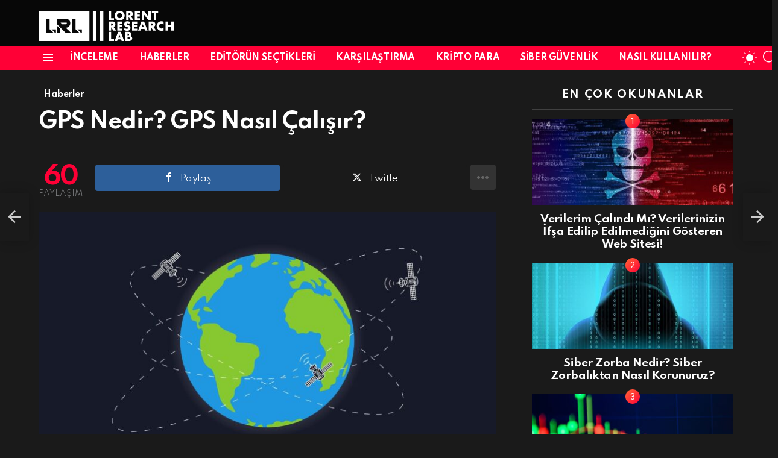

--- FILE ---
content_type: text/html; charset=UTF-8
request_url: https://lorentlabs.com/gps-nedir/
body_size: 22407
content:
	<!DOCTYPE html>
<!--[if IE 8]>
<html class="no-js g1-off-outside lt-ie10 lt-ie9" id="ie8" lang="tr" prefix="og: https://ogp.me/ns#"><![endif]-->
<!--[if IE 9]>
<html class="no-js g1-off-outside lt-ie10" id="ie9" lang="tr" prefix="og: https://ogp.me/ns#"><![endif]-->
<!--[if !IE]><!-->
<html class="no-js g1-off-outside" lang="tr" prefix="og: https://ogp.me/ns#"><!--<![endif]-->

<head>

<!-- Google Tag Manager -->
<script>(function(w,d,s,l,i){w[l]=w[l]||[];w[l].push({'gtm.start':
new Date().getTime(),event:'gtm.js'});var f=d.getElementsByTagName(s)[0],
j=d.createElement(s),dl=l!='dataLayer'?'&l='+l:'';j.async=true;j.src=
'https://www.googletagmanager.com/gtm.js?id='+i+dl;f.parentNode.insertBefore(j,f);
})(window,document,'script','dataLayer','GTM-MFS4HGD');</script>
<!-- End Google Tag Manager -->
	<meta charset="UTF-8"/>
	<link rel="profile" href="https://gmpg.org/xfn/11" />
	<link rel="pingback" href="https://lorentlabs.com/xmlrpc.php"/>

		<style>img:is([sizes="auto" i], [sizes^="auto," i]) { contain-intrinsic-size: 3000px 1500px }</style>
	
<meta name="viewport" content="initial-scale=1.0, minimum-scale=1.0, height=device-height, width=device-width" />

<!-- Rank Math&#039;a Göre Arama Motoru Optimizasyonu - https://rankmath.com/ -->
<title>GPS Nedir? GPS Nasıl Çalışır? - LorentLabs</title><link rel="preload" as="style" href="https://fonts.googleapis.com/css?family=Roboto%3A400%2C300%2C500%2C600%2C700%2C900%7CSpartan%3A400%2C300%2C600%2C700%2C800&#038;subset=latin%2Clatin-ext&#038;display=swap" /><link rel="stylesheet" href="https://fonts.googleapis.com/css?family=Roboto%3A400%2C300%2C500%2C600%2C700%2C900%7CSpartan%3A400%2C300%2C600%2C700%2C800&#038;subset=latin%2Clatin-ext&#038;display=swap" media="print" onload="this.media='all'" /><noscript><link rel="stylesheet" href="https://fonts.googleapis.com/css?family=Roboto%3A400%2C300%2C500%2C600%2C700%2C900%7CSpartan%3A400%2C300%2C600%2C700%2C800&#038;subset=latin%2Clatin-ext&#038;display=swap" /></noscript>
<meta name="description" content="Bize yol ve konum gösteren GPS nedir? GPS nasıl çalışır? Sorularının cevaplarını merak ediyorsanız bu içeriğimiz tam size göre!"/>
<meta name="robots" content="follow, index, max-snippet:-1, max-video-preview:-1, max-image-preview:large"/>
<link rel="canonical" href="https://lorentlabs.com/gps-nedir/" />
<meta property="og:locale" content="tr_TR" />
<meta property="og:type" content="article" />
<meta property="og:title" content="GPS Nedir? GPS Nasıl Çalışır? - LorentLabs" />
<meta property="og:description" content="Bize yol ve konum gösteren GPS nedir? GPS nasıl çalışır? Sorularının cevaplarını merak ediyorsanız bu içeriğimiz tam size göre!" />
<meta property="og:url" content="https://lorentlabs.com/gps-nedir/" />
<meta property="og:site_name" content="LorentLabs" />
<meta property="article:tag" content="global positioning system nedir" />
<meta property="article:tag" content="GPS" />
<meta property="article:tag" content="GPS nasıl çalışır" />
<meta property="article:tag" content="GPS nedir" />
<meta property="article:tag" content="GPS özellikleri" />
<meta property="article:tag" content="konum hizmeti nasıl çalışır" />
<meta property="article:section" content="Haberler" />
<meta property="og:updated_time" content="2022-01-25T01:52:15+03:00" />
<meta property="og:image" content="https://lorentlabs.com/wp-content/uploads/2022/01/GPS-nedir-1024x576.jpg" />
<meta property="og:image:secure_url" content="https://lorentlabs.com/wp-content/uploads/2022/01/GPS-nedir-1024x576.jpg" />
<meta property="og:image:width" content="662" />
<meta property="og:image:height" content="372" />
<meta property="og:image:alt" content="GPS nedir" />
<meta property="og:image:type" content="image/jpeg" />
<meta property="article:published_time" content="2022-01-25T01:52:13+03:00" />
<meta property="article:modified_time" content="2022-01-25T01:52:15+03:00" />
<meta name="twitter:card" content="summary_large_image" />
<meta name="twitter:title" content="GPS Nedir? GPS Nasıl Çalışır? - LorentLabs" />
<meta name="twitter:description" content="Bize yol ve konum gösteren GPS nedir? GPS nasıl çalışır? Sorularının cevaplarını merak ediyorsanız bu içeriğimiz tam size göre!" />
<meta name="twitter:site" content="@LorentLabs" />
<meta name="twitter:creator" content="@LorentLabs" />
<meta name="twitter:image" content="https://lorentlabs.com/wp-content/uploads/2022/01/GPS-nedir-1024x576.jpg" />
<meta name="twitter:label1" content="Yazan" />
<meta name="twitter:data1" content="Uzo Rei" />
<meta name="twitter:label2" content="Okuma süresi" />
<meta name="twitter:data2" content="2 dakika" />
<script type="application/ld+json" class="rank-math-schema">{"@context":"https://schema.org","@graph":[{"@type":"Organization","@id":"https://lorentlabs.com/#organization","name":"Lorent Research - Lab","url":"https://lorentlabs.com","sameAs":["https://twitter.com/LorentLabs"],"email":"lorentlabs@protonmail.com","logo":{"@type":"ImageObject","@id":"https://lorentlabs.com/#logo","url":"https://lorentlabs.com/wp-content/uploads/2021/05/lorent-light.svg","contentUrl":"https://lorentlabs.com/wp-content/uploads/2021/05/lorent-light.svg","caption":"LorentLabs","inLanguage":"tr"}},{"@type":"WebSite","@id":"https://lorentlabs.com/#website","url":"https://lorentlabs.com","name":"LorentLabs","publisher":{"@id":"https://lorentlabs.com/#organization"},"inLanguage":"tr"},{"@type":"ImageObject","@id":"https://lorentlabs.com/wp-content/uploads/2022/01/GPS-nedir.jpg","url":"https://lorentlabs.com/wp-content/uploads/2022/01/GPS-nedir.jpg","width":"2176","height":"1224","caption":"GPS nedir","inLanguage":"tr"},{"@type":"BreadcrumbList","@id":"https://lorentlabs.com/gps-nedir/#breadcrumb","itemListElement":[{"@type":"ListItem","position":"1","item":{"@id":"https://lorentlabs.com","name":"Ana sayfa"}},{"@type":"ListItem","position":"2","item":{"@id":"https://lorentlabs.com/gps-nedir/","name":"GPS Nedir? GPS Nas\u0131l \u00c7al\u0131\u015f\u0131r?"}}]},{"@type":"WebPage","@id":"https://lorentlabs.com/gps-nedir/#webpage","url":"https://lorentlabs.com/gps-nedir/","name":"GPS Nedir? GPS Nas\u0131l \u00c7al\u0131\u015f\u0131r? - LorentLabs","datePublished":"2022-01-25T01:52:13+03:00","dateModified":"2022-01-25T01:52:15+03:00","isPartOf":{"@id":"https://lorentlabs.com/#website"},"primaryImageOfPage":{"@id":"https://lorentlabs.com/wp-content/uploads/2022/01/GPS-nedir.jpg"},"inLanguage":"tr","breadcrumb":{"@id":"https://lorentlabs.com/gps-nedir/#breadcrumb"}},{"@type":"Person","@id":"https://lorentlabs.com/author/uzorei/","name":"Uzo Rei","url":"https://lorentlabs.com/author/uzorei/","image":{"@type":"ImageObject","@id":"https://secure.gravatar.com/avatar/130b9a608bfde4fe1fd6612860a2d596?s=96&amp;d=mm&amp;r=g","url":"https://secure.gravatar.com/avatar/130b9a608bfde4fe1fd6612860a2d596?s=96&amp;d=mm&amp;r=g","caption":"Uzo Rei","inLanguage":"tr"},"worksFor":{"@id":"https://lorentlabs.com/#organization"}},{"@type":"BlogPosting","headline":"GPS Nedir? GPS Nas\u0131l \u00c7al\u0131\u015f\u0131r? - LorentLabs","keywords":"GPS nedir","datePublished":"2022-01-25T01:52:13+03:00","dateModified":"2022-01-25T01:52:15+03:00","author":{"@id":"https://lorentlabs.com/author/uzorei/","name":"Uzo Rei"},"publisher":{"@id":"https://lorentlabs.com/#organization"},"description":"Bize yol ve konum g\u00f6steren GPS nedir? GPS nas\u0131l \u00e7al\u0131\u015f\u0131r? Sorular\u0131n\u0131n cevaplar\u0131n\u0131 merak ediyorsan\u0131z bu i\u00e7eri\u011fimiz tam size g\u00f6re!","name":"GPS Nedir? GPS Nas\u0131l \u00c7al\u0131\u015f\u0131r? - LorentLabs","@id":"https://lorentlabs.com/gps-nedir/#richSnippet","isPartOf":{"@id":"https://lorentlabs.com/gps-nedir/#webpage"},"image":{"@id":"https://lorentlabs.com/wp-content/uploads/2022/01/GPS-nedir.jpg"},"inLanguage":"tr","mainEntityOfPage":{"@id":"https://lorentlabs.com/gps-nedir/#webpage"}}]}</script>
<!-- /Rank Math WordPress SEO eklentisi -->

<link rel='dns-prefetch' href='//fonts.googleapis.com' />
<link rel='preconnect' href='https://fonts.gstatic.com' />
<link rel="alternate" type="application/rss+xml" title="LorentLabs &raquo; akışı" href="https://lorentlabs.com/feed/" />
<link rel="alternate" type="application/rss+xml" title="LorentLabs &raquo; yorum akışı" href="https://lorentlabs.com/comments/feed/" />
<link rel="alternate" type="application/rss+xml" title="LorentLabs &raquo; GPS Nedir? GPS Nasıl Çalışır? yorum akışı" href="https://lorentlabs.com/gps-nedir/feed/" />
<style id='wp-emoji-styles-inline-css' type='text/css'>

	img.wp-smiley, img.emoji {
		display: inline !important;
		border: none !important;
		box-shadow: none !important;
		height: 1em !important;
		width: 1em !important;
		margin: 0 0.07em !important;
		vertical-align: -0.1em !important;
		background: none !important;
		padding: 0 !important;
	}
</style>
<style id='classic-theme-styles-inline-css' type='text/css'>
/*! This file is auto-generated */
.wp-block-button__link{color:#fff;background-color:#32373c;border-radius:9999px;box-shadow:none;text-decoration:none;padding:calc(.667em + 2px) calc(1.333em + 2px);font-size:1.125em}.wp-block-file__button{background:#32373c;color:#fff;text-decoration:none}
</style>
<style id='global-styles-inline-css' type='text/css'>
:root{--wp--preset--aspect-ratio--square: 1;--wp--preset--aspect-ratio--4-3: 4/3;--wp--preset--aspect-ratio--3-4: 3/4;--wp--preset--aspect-ratio--3-2: 3/2;--wp--preset--aspect-ratio--2-3: 2/3;--wp--preset--aspect-ratio--16-9: 16/9;--wp--preset--aspect-ratio--9-16: 9/16;--wp--preset--color--black: #000000;--wp--preset--color--cyan-bluish-gray: #abb8c3;--wp--preset--color--white: #ffffff;--wp--preset--color--pale-pink: #f78da7;--wp--preset--color--vivid-red: #cf2e2e;--wp--preset--color--luminous-vivid-orange: #ff6900;--wp--preset--color--luminous-vivid-amber: #fcb900;--wp--preset--color--light-green-cyan: #7bdcb5;--wp--preset--color--vivid-green-cyan: #00d084;--wp--preset--color--pale-cyan-blue: #8ed1fc;--wp--preset--color--vivid-cyan-blue: #0693e3;--wp--preset--color--vivid-purple: #9b51e0;--wp--preset--gradient--vivid-cyan-blue-to-vivid-purple: linear-gradient(135deg,rgba(6,147,227,1) 0%,rgb(155,81,224) 100%);--wp--preset--gradient--light-green-cyan-to-vivid-green-cyan: linear-gradient(135deg,rgb(122,220,180) 0%,rgb(0,208,130) 100%);--wp--preset--gradient--luminous-vivid-amber-to-luminous-vivid-orange: linear-gradient(135deg,rgba(252,185,0,1) 0%,rgba(255,105,0,1) 100%);--wp--preset--gradient--luminous-vivid-orange-to-vivid-red: linear-gradient(135deg,rgba(255,105,0,1) 0%,rgb(207,46,46) 100%);--wp--preset--gradient--very-light-gray-to-cyan-bluish-gray: linear-gradient(135deg,rgb(238,238,238) 0%,rgb(169,184,195) 100%);--wp--preset--gradient--cool-to-warm-spectrum: linear-gradient(135deg,rgb(74,234,220) 0%,rgb(151,120,209) 20%,rgb(207,42,186) 40%,rgb(238,44,130) 60%,rgb(251,105,98) 80%,rgb(254,248,76) 100%);--wp--preset--gradient--blush-light-purple: linear-gradient(135deg,rgb(255,206,236) 0%,rgb(152,150,240) 100%);--wp--preset--gradient--blush-bordeaux: linear-gradient(135deg,rgb(254,205,165) 0%,rgb(254,45,45) 50%,rgb(107,0,62) 100%);--wp--preset--gradient--luminous-dusk: linear-gradient(135deg,rgb(255,203,112) 0%,rgb(199,81,192) 50%,rgb(65,88,208) 100%);--wp--preset--gradient--pale-ocean: linear-gradient(135deg,rgb(255,245,203) 0%,rgb(182,227,212) 50%,rgb(51,167,181) 100%);--wp--preset--gradient--electric-grass: linear-gradient(135deg,rgb(202,248,128) 0%,rgb(113,206,126) 100%);--wp--preset--gradient--midnight: linear-gradient(135deg,rgb(2,3,129) 0%,rgb(40,116,252) 100%);--wp--preset--font-size--small: 13px;--wp--preset--font-size--medium: 20px;--wp--preset--font-size--large: 36px;--wp--preset--font-size--x-large: 42px;--wp--preset--spacing--20: 0.44rem;--wp--preset--spacing--30: 0.67rem;--wp--preset--spacing--40: 1rem;--wp--preset--spacing--50: 1.5rem;--wp--preset--spacing--60: 2.25rem;--wp--preset--spacing--70: 3.38rem;--wp--preset--spacing--80: 5.06rem;--wp--preset--shadow--natural: 6px 6px 9px rgba(0, 0, 0, 0.2);--wp--preset--shadow--deep: 12px 12px 50px rgba(0, 0, 0, 0.4);--wp--preset--shadow--sharp: 6px 6px 0px rgba(0, 0, 0, 0.2);--wp--preset--shadow--outlined: 6px 6px 0px -3px rgba(255, 255, 255, 1), 6px 6px rgba(0, 0, 0, 1);--wp--preset--shadow--crisp: 6px 6px 0px rgba(0, 0, 0, 1);}:where(.is-layout-flex){gap: 0.5em;}:where(.is-layout-grid){gap: 0.5em;}body .is-layout-flex{display: flex;}.is-layout-flex{flex-wrap: wrap;align-items: center;}.is-layout-flex > :is(*, div){margin: 0;}body .is-layout-grid{display: grid;}.is-layout-grid > :is(*, div){margin: 0;}:where(.wp-block-columns.is-layout-flex){gap: 2em;}:where(.wp-block-columns.is-layout-grid){gap: 2em;}:where(.wp-block-post-template.is-layout-flex){gap: 1.25em;}:where(.wp-block-post-template.is-layout-grid){gap: 1.25em;}.has-black-color{color: var(--wp--preset--color--black) !important;}.has-cyan-bluish-gray-color{color: var(--wp--preset--color--cyan-bluish-gray) !important;}.has-white-color{color: var(--wp--preset--color--white) !important;}.has-pale-pink-color{color: var(--wp--preset--color--pale-pink) !important;}.has-vivid-red-color{color: var(--wp--preset--color--vivid-red) !important;}.has-luminous-vivid-orange-color{color: var(--wp--preset--color--luminous-vivid-orange) !important;}.has-luminous-vivid-amber-color{color: var(--wp--preset--color--luminous-vivid-amber) !important;}.has-light-green-cyan-color{color: var(--wp--preset--color--light-green-cyan) !important;}.has-vivid-green-cyan-color{color: var(--wp--preset--color--vivid-green-cyan) !important;}.has-pale-cyan-blue-color{color: var(--wp--preset--color--pale-cyan-blue) !important;}.has-vivid-cyan-blue-color{color: var(--wp--preset--color--vivid-cyan-blue) !important;}.has-vivid-purple-color{color: var(--wp--preset--color--vivid-purple) !important;}.has-black-background-color{background-color: var(--wp--preset--color--black) !important;}.has-cyan-bluish-gray-background-color{background-color: var(--wp--preset--color--cyan-bluish-gray) !important;}.has-white-background-color{background-color: var(--wp--preset--color--white) !important;}.has-pale-pink-background-color{background-color: var(--wp--preset--color--pale-pink) !important;}.has-vivid-red-background-color{background-color: var(--wp--preset--color--vivid-red) !important;}.has-luminous-vivid-orange-background-color{background-color: var(--wp--preset--color--luminous-vivid-orange) !important;}.has-luminous-vivid-amber-background-color{background-color: var(--wp--preset--color--luminous-vivid-amber) !important;}.has-light-green-cyan-background-color{background-color: var(--wp--preset--color--light-green-cyan) !important;}.has-vivid-green-cyan-background-color{background-color: var(--wp--preset--color--vivid-green-cyan) !important;}.has-pale-cyan-blue-background-color{background-color: var(--wp--preset--color--pale-cyan-blue) !important;}.has-vivid-cyan-blue-background-color{background-color: var(--wp--preset--color--vivid-cyan-blue) !important;}.has-vivid-purple-background-color{background-color: var(--wp--preset--color--vivid-purple) !important;}.has-black-border-color{border-color: var(--wp--preset--color--black) !important;}.has-cyan-bluish-gray-border-color{border-color: var(--wp--preset--color--cyan-bluish-gray) !important;}.has-white-border-color{border-color: var(--wp--preset--color--white) !important;}.has-pale-pink-border-color{border-color: var(--wp--preset--color--pale-pink) !important;}.has-vivid-red-border-color{border-color: var(--wp--preset--color--vivid-red) !important;}.has-luminous-vivid-orange-border-color{border-color: var(--wp--preset--color--luminous-vivid-orange) !important;}.has-luminous-vivid-amber-border-color{border-color: var(--wp--preset--color--luminous-vivid-amber) !important;}.has-light-green-cyan-border-color{border-color: var(--wp--preset--color--light-green-cyan) !important;}.has-vivid-green-cyan-border-color{border-color: var(--wp--preset--color--vivid-green-cyan) !important;}.has-pale-cyan-blue-border-color{border-color: var(--wp--preset--color--pale-cyan-blue) !important;}.has-vivid-cyan-blue-border-color{border-color: var(--wp--preset--color--vivid-cyan-blue) !important;}.has-vivid-purple-border-color{border-color: var(--wp--preset--color--vivid-purple) !important;}.has-vivid-cyan-blue-to-vivid-purple-gradient-background{background: var(--wp--preset--gradient--vivid-cyan-blue-to-vivid-purple) !important;}.has-light-green-cyan-to-vivid-green-cyan-gradient-background{background: var(--wp--preset--gradient--light-green-cyan-to-vivid-green-cyan) !important;}.has-luminous-vivid-amber-to-luminous-vivid-orange-gradient-background{background: var(--wp--preset--gradient--luminous-vivid-amber-to-luminous-vivid-orange) !important;}.has-luminous-vivid-orange-to-vivid-red-gradient-background{background: var(--wp--preset--gradient--luminous-vivid-orange-to-vivid-red) !important;}.has-very-light-gray-to-cyan-bluish-gray-gradient-background{background: var(--wp--preset--gradient--very-light-gray-to-cyan-bluish-gray) !important;}.has-cool-to-warm-spectrum-gradient-background{background: var(--wp--preset--gradient--cool-to-warm-spectrum) !important;}.has-blush-light-purple-gradient-background{background: var(--wp--preset--gradient--blush-light-purple) !important;}.has-blush-bordeaux-gradient-background{background: var(--wp--preset--gradient--blush-bordeaux) !important;}.has-luminous-dusk-gradient-background{background: var(--wp--preset--gradient--luminous-dusk) !important;}.has-pale-ocean-gradient-background{background: var(--wp--preset--gradient--pale-ocean) !important;}.has-electric-grass-gradient-background{background: var(--wp--preset--gradient--electric-grass) !important;}.has-midnight-gradient-background{background: var(--wp--preset--gradient--midnight) !important;}.has-small-font-size{font-size: var(--wp--preset--font-size--small) !important;}.has-medium-font-size{font-size: var(--wp--preset--font-size--medium) !important;}.has-large-font-size{font-size: var(--wp--preset--font-size--large) !important;}.has-x-large-font-size{font-size: var(--wp--preset--font-size--x-large) !important;}
:where(.wp-block-post-template.is-layout-flex){gap: 1.25em;}:where(.wp-block-post-template.is-layout-grid){gap: 1.25em;}
:where(.wp-block-columns.is-layout-flex){gap: 2em;}:where(.wp-block-columns.is-layout-grid){gap: 2em;}
:root :where(.wp-block-pullquote){font-size: 1.5em;line-height: 1.6;}
</style>
<link data-minify="1" rel='stylesheet' id='contact-form-7-css' href='https://lorentlabs.com/wp-content/cache/min/1/wp-content/plugins/contact-form-7/includes/css/styles.css?ver=1744716373' type='text/css' media='all' />
<link rel='stylesheet' id='kk-star-ratings-css' href='https://lorentlabs.com/wp-content/plugins/kk-star-ratings/src/core/public/css/kk-star-ratings.min.css?ver=5.4.10.2' type='text/css' media='all' />
<link data-minify="1" rel='stylesheet' id='mashsb-styles-css' href='https://lorentlabs.com/wp-content/cache/min/1/wp-content/plugins/mashsharer/assets/css/mashsb.min.css?ver=1744716458' type='text/css' media='all' />
<style id='mashsb-styles-inline-css' type='text/css'>
.mashsb-count {color:#cccccc;}@media only screen and (min-width:568px){.mashsb-buttons a {min-width: 177px;}}
</style>
<link rel='stylesheet' id='g1-main-css' href='https://lorentlabs.com/wp-content/themes/bimber/css/9.2.1/styles/original-2018/all-dark.min.css?ver=9.2.1' type='text/css' media='all' />
<link rel='stylesheet' id='bimber-single-css' href='https://lorentlabs.com/wp-content/themes/bimber/css/9.2.1/styles/original-2018/single-dark.min.css?ver=9.2.1' type='text/css' media='all' />
<link rel='stylesheet' id='bimber-comments-css' href='https://lorentlabs.com/wp-content/themes/bimber/css/9.2.1/styles/original-2018/comments-dark.min.css?ver=9.2.1' type='text/css' media='all' />

<link data-minify="1" rel='stylesheet' id='bimber-dynamic-style-css' href='https://lorentlabs.com/wp-content/cache/min/1/wp-content/uploads/dynamic-style-1660571602.css?ver=1744716373' type='text/css' media='all' />
<link rel='stylesheet' id='bimber-mashshare-css' href='https://lorentlabs.com/wp-content/themes/bimber/css/9.2.1/styles/original-2018/mashshare-dark.min.css?ver=9.2.1' type='text/css' media='all' />
<script type="text/javascript" src="https://lorentlabs.com/wp-includes/js/jquery/jquery.min.js?ver=3.7.1" id="jquery-core-js" defer></script>
<script type="text/javascript" src="https://lorentlabs.com/wp-includes/js/jquery/jquery-migrate.min.js?ver=3.4.1" id="jquery-migrate-js" defer></script>
<script type="text/javascript" id="mashsb-js-extra">
/* <![CDATA[ */
var mashsb = {"shares":"60","round_shares":"1","animate_shares":"0","dynamic_buttons":"0","share_url":"https:\/\/lorentlabs.com\/gps-nedir\/","title":"GPS+Nedir%3F+GPS+Nas%C4%B1l+%C3%87al%C4%B1%C5%9F%C4%B1r%3F","image":"https:\/\/lorentlabs.com\/wp-content\/uploads\/2022\/01\/GPS-nedir.jpg","desc":"\u0130nsanl\u0131k olarak y\u00fczy\u0131llard\u0131r y\u00f6n\u00fcm\u00fcz\u00fc bulmak i\u00e7in \u00e7e\u015fitli y\u00f6ntemlere ba\u015fvuruyoruz. Bunlardan en yayg\u0131n olan\u0131 ise y\u0131ld\u0131zlar\u0131 kullanarak y\u00f6n\u00fcm\u00fcz\u00fc tayin etmek. \u0130nsanlar\u0131n d\u00fcnyadaki konumunun fark\u0131na vard\u0131\u011f\u0131 g\u00fcnden g\u00fcn\u00fcm\u00fcze kadar g\u00f6ky\u00fcz\u00fc bizi hi\u00e7 yan\u0131ltmadan y\u00f6n g\u00f6stermeye devam ediyor. \u2026","hashtag":"","subscribe":"content","subscribe_url":"","activestatus":"1","singular":"1","twitter_popup":"1","refresh":"1","nonce":"fb7c8387ec","postid":"18310","servertime":"1760770939","ajaxurl":"https:\/\/lorentlabs.com\/wp-admin\/admin-ajax.php"};
/* ]]> */
</script>
<script type="text/javascript" src="https://lorentlabs.com/wp-content/plugins/mashsharer/assets/js/mashsb.min.js?ver=4.0.47" id="mashsb-js" defer></script>
<script type="text/javascript" src="https://lorentlabs.com/wp-content/themes/bimber/js/modernizr/modernizr-custom.min.js?ver=3.3.0" id="modernizr-js" defer></script>
<link rel="https://api.w.org/" href="https://lorentlabs.com/wp-json/" /><link rel="alternate" title="JSON" type="application/json" href="https://lorentlabs.com/wp-json/wp/v2/posts/18310" /><link rel="EditURI" type="application/rsd+xml" title="RSD" href="https://lorentlabs.com/xmlrpc.php?rsd" />
<link rel='shortlink' href='https://lorentlabs.com/?p=18310' />
<link rel="alternate" title="oEmbed (JSON)" type="application/json+oembed" href="https://lorentlabs.com/wp-json/oembed/1.0/embed?url=https%3A%2F%2Florentlabs.com%2Fgps-nedir%2F" />
<link rel="alternate" title="oEmbed (XML)" type="text/xml+oembed" href="https://lorentlabs.com/wp-json/oembed/1.0/embed?url=https%3A%2F%2Florentlabs.com%2Fgps-nedir%2F&#038;format=xml" />
<script type="application/ld+json">{
    "@context": "https://schema.org/",
    "@type": "CreativeWorkSeries",
    "name": "GPS Nedir? GPS Nasıl Çalışır?",
    "aggregateRating": {
        "@type": "AggregateRating",
        "ratingValue": "5",
        "bestRating": "5",
        "ratingCount": "1"
    }
}</script>	<style>
	@font-face {
		font-family: "bimber";
							src:url("https://lorentlabs.com/wp-content/themes/bimber/css/9.2.1/bimber/fonts/bimber.eot");
			src:url("https://lorentlabs.com/wp-content/themes/bimber/css/9.2.1/bimber/fonts/bimber.eot?#iefix") format("embedded-opentype"),
			url("https://lorentlabs.com/wp-content/themes/bimber/css/9.2.1/bimber/fonts/bimber.woff") format("woff"),
			url("https://lorentlabs.com/wp-content/themes/bimber/css/9.2.1/bimber/fonts/bimber.ttf") format("truetype"),
			url("https://lorentlabs.com/wp-content/themes/bimber/css/9.2.1/bimber/fonts/bimber.svg#bimber") format("svg");
				font-weight: normal;
		font-style: normal;
		font-display: block;
	}
	</style>
	<link rel="icon" href="https://lorentlabs.com/wp-content/uploads/2022/05/cropped-cropped-new-favicon-32x32.png" sizes="32x32" />
<link rel="icon" href="https://lorentlabs.com/wp-content/uploads/2022/05/cropped-cropped-new-favicon-192x192.png" sizes="192x192" />
<link rel="apple-touch-icon" href="https://lorentlabs.com/wp-content/uploads/2022/05/cropped-cropped-new-favicon-180x180.png" />
<meta name="msapplication-TileImage" content="https://lorentlabs.com/wp-content/uploads/2022/05/cropped-cropped-new-favicon-270x270.png" />
<meta name="g1:switch-skin-css" content="https://lorentlabs.com/wp-content/themes/bimber/css/9.2.1/styles/mode-light.min.css" />	<script>if("undefined"!=typeof localStorage){var skinItemId=document.getElementsByName("g1:skin-item-id");skinItemId=skinItemId.length>0?skinItemId[0].getAttribute("content"):"g1_skin",window.g1SwitchSkin=function(e,t){if(e){var n=document.getElementById("g1-switch-skin-css");if(n){n.parentNode.removeChild(n),document.documentElement.classList.remove("g1-skinmode");try{localStorage.removeItem(skinItemId)}catch(e){}}else{t?document.write('<link id="g1-switch-skin-css" rel="stylesheet" type="text/css" media="all" href="'+document.getElementsByName("g1:switch-skin-css")[0].getAttribute("content")+'" />'):((n=document.createElement("link")).id="g1-switch-skin-css",n.href=document.getElementsByName("g1:switch-skin-css")[0].getAttribute("content"),n.rel="stylesheet",n.media="all",document.head.appendChild(n)),document.documentElement.classList.add("g1-skinmode");try{localStorage.setItem(skinItemId,e)}catch(e){}}}};try{var mode=localStorage.getItem(skinItemId);window.g1SwitchSkin(mode,!0)}catch(e){}}</script>
		<script>if("undefined"!=typeof localStorage){var nsfwItemId=document.getElementsByName("g1:nsfw-item-id");nsfwItemId=nsfwItemId.length>0?nsfwItemId[0].getAttribute("content"):"g1_nsfw_off",window.g1SwitchNSFW=function(e){e?(localStorage.setItem(nsfwItemId,1),document.documentElement.classList.add("g1-nsfw-off")):(localStorage.removeItem(nsfwItemId),document.documentElement.classList.remove("g1-nsfw-off"))};try{var nsfwmode=localStorage.getItem(nsfwItemId);window.g1SwitchNSFW(nsfwmode)}catch(e){}}</script>
			<style type="text/css" id="wp-custom-css">
			@media only screen and (min-width: 1025px){
.comment-form {
    position: relative;
    padding-left: 0px !important;
}
	}

#commentlist ol {
    padding-left: 0px !important;
    list-style-type: decimal;
}

.comment-form .avatar {
    display: none !important;
}

#comments .avatar {
    display: none !important;
}

form.cart {
    display: none !important;
}

p.g1-beta.g1-beta-1st.price {
    display: none !important;
}

.entry-todome.g1-dropable.snax {
    display: none !important;
}

figcaption.wp-caption-text {
    display: none !important;
}


.g1-zeta, h6 {
    font: 700 12px/1.4 serif !important;
    letter-spacing: -.02em !important;
    font-family: Spartan,Roboto,sans-serif !important;
		text-transform: none !important;
}
:root {
    --g1-hba-border-color: #070707 !important;
	}

@media only screen and (max-width: 992px) {
.g1-featured-arrow{opacity:1 !important; }
	.g1-zeta, h6 {
    font: 700 10px/1.4 serif !important;
    letter-spacing: -.02em !important;
    font-family: Spartan,Roboto,sans-serif !important;
		text-transform: none !important;
}

:root {
    --g1-hba-bg-color: #070707 !important;
    --g1-hba-gradient-color: #070707 !important;
    --g1-hba-border-color: #070707 !important;
    --g1-hba-2-itxt-color: #ffffff;
    --g1-hba-2-bg-color: #070707;
    --g1-hba-2-border-color: #fff !important;
}
		.g1-skinmode {
 --g1-hba-bg-color: #fff !important ;
--g1-hba-gradient-color: #fff !important;
			    --g1-hba-border-color: #fff !important;

}
	
	}

.wpcf7 ul {
    list-style: none !important;
    padding-left: 0 !important;
}

.wpcf7 li {
    padding-bottom: 10px !important;
}
	
	span.woocommerce-Price-amount.amount {
    display: none !important;
}

.product-category-count {
    display: none !important;
}

.woocommerce-page .archive-body {
    padding-bottom: 30px !important;
}

.comment-body {
    padding-left: 10px !important;
}


@media only screen and (min-width: 1025px) {
#page .g1-quick-nav-short .menu-item .entry-flag {
    font-size: 22px !important;
	margin-bottom:7px !important;
}
}
p.lets-review-form.lets-review-form-show
{
    display: none !important;
}

.g1-comments .lets-review-block__wrap {
    display: none !important;
}


input.lr-input-score.cb-cri-score.lets-review-ind-crit.cb-input {
    color: #ff0036 !important;
	   font-weight: 900 !important;
}

input.lets-review-final-score.lr-input-score.cb-cri-score.cb-input {
    color: #73b37c !important;
    font-weight: 900 !important;
}

p.comment-form-cookies-consent {
    display: inline-flex !important;
	}
	.entry-flag-popular:before {
    content: "\e01a" !important;
    font: 22px/1 snaxicon !important;
}

.g1-featured-arrow {
    width: 10px !important;
}

.g1-featured-arrow:before {
    font: 13px/1 bimber !important;
}

nav.g1-quick-nav.g1-quick-nav-short {
    display: none !important;
}


.g1-skinmode {
    --g1-hbb-border-color: #fff !important;
}

.g1-hb-row .g1-secondary-nav-menu>.menu-item>a {
    padding: 7px 10px !important;
    line-height: 16px !important;
}

.g1-secondary-nav-menu>.menu-item>a {
    display: block !important;
    padding: 4px 0 !important;
    font-size: 14px !important;
    line-height: 1 !important;
    font-family: Spartan,Roboto,sans-serif !important;
    font-weight: 700 !important;
    text-transform: uppercase !important;
    letter-spacing: -.03em !important;
}

		</style>
		
<script async src="https://www.googletagmanager.com/gtag/js?id=UA-168926579-1"></script>

<script>
  window.dataLayer = window.dataLayer || [];
  function gtag(){dataLayer.push(arguments);}
  gtag('js', new Date());

  gtag('config', 'UA-168926579-1');

</script>

<script async src="https://pagead2.googlesyndication.com/pagead/js/adsbygoogle.js?client=ca-pub-7102198603693600"
     crossorigin="anonymous"></script>

</head>

	</body class="post-template-default single single-post postid-18310 single-format-standard wp-custom-logo wp-embed-responsive g1-layout-stretched g1-hoverable g1-has-mobile-logo g1-sidebar-normal" itemscope="" itemtype="http://schema.org/WebPage" >


<div class="g1-body-inner">

	<div id="page">
		
	<aside class="g1-row g1-sharebar g1-sharebar-off">
		<div class="g1-row-inner">
			<div class="g1-column g1-sharebar-inner">
			</div>
		</div>
		<div class="g1-row-background">
		</div>
	</aside>

		

					<div class="g1-row g1-row-layout-page g1-hb-row g1-hb-row-normal g1-hb-row-a g1-hb-row-1 g1-hb-boxed g1-hb-sticky-off g1-hb-shadow-off">
			<div class="g1-row-inner">
				<div class="g1-column g1-dropable">
											<div class="g1-bin-1 g1-bin-grow-off">
							<div class="g1-bin g1-bin-align-left">
															</div>
						</div>
											<div class="g1-bin-2 g1-bin-grow-off">
							<div class="g1-bin g1-bin-align-center">
															</div>
						</div>
											<div class="g1-bin-3 g1-bin-grow-off">
							<div class="g1-bin g1-bin-align-right">
															</div>
						</div>
									</div>
			</div>
			<div class="g1-row-background"></div>
		</div>
			<div class="g1-row g1-row-layout-page g1-hb-row g1-hb-row-normal g1-hb-row-b g1-hb-row-2 g1-hb-boxed g1-hb-sticky-off g1-hb-shadow-off">
			<div class="g1-row-inner">
				<div class="g1-column g1-dropable">
											<div class="g1-bin-1 g1-bin-grow-off">
							<div class="g1-bin g1-bin-align-left">
																	<div class="g1-id g1-id-desktop">
			<p class="g1-mega g1-mega-1st site-title">
	
			<a class="g1-logo-wrapper"
			   href="https://lorentlabs.com/" rel="home">
									<picture class="g1-logo g1-logo-default">
						<source media="(min-width: 1025px)" srcset="https://lorentlabs.com/wp-content/uploads/2021/05/lorent-dark.svg 2x,https://lorentlabs.com/wp-content/uploads/2021/05/lorent-dark.svg 1x">
						<source media="(max-width: 1024px)" srcset="data:image/svg+xml,%3Csvg%20xmlns%3D%27http%3A%2F%2Fwww.w3.org%2F2000%2Fsvg%27%20viewBox%3D%270%200%20224%2050%27%2F%3E">
						<img
							src="https://lorentlabs.com/wp-content/uploads/2021/05/lorent-dark.svg"
							width="224"
							height="50"
							alt="LorentLabs" />
					</picture>

											<picture class="g1-logo g1-logo-inverted">
							<source id="g1-logo-inverted-source" media="(min-width: 1025px)" srcset="https://lorentlabs.com/wp-content/uploads/2021/05/lorent-light.svg 2x,https://lorentlabs.com/wp-content/uploads/2021/05/lorent-light.svg 1x" data-srcset="https://lorentlabs.com/wp-content/uploads/2021/05/lorent-light.svg">
							<source media="(max-width: 1024px)" srcset="data:image/svg+xml,%3Csvg%20xmlns%3D%27http%3A%2F%2Fwww.w3.org%2F2000%2Fsvg%27%20viewBox%3D%270%200%20224%2050%27%2F%3E">
							<img
								id="g1-logo-inverted-img"
								class=""
								src="https://lorentlabs.com/wp-content/uploads/2021/05/lorent-light.svg"
								data-src=""
								width="224"
								height="50"
								alt="" />
						</picture>
												</a>

			</p>
	
    
	</div>															</div>
						</div>
											<div class="g1-bin-2 g1-bin-grow-off">
							<div class="g1-bin g1-bin-align-center">
															</div>
						</div>
											<div class="g1-bin-3 g1-bin-grow-off">
							<div class="g1-bin g1-bin-align-right">
																																</div>
						</div>
									</div>
			</div>
			<div class="g1-row-background"></div>
		</div>
				<div class="g1-sticky-top-wrapper g1-hb-row-3">
				<div class="g1-row g1-row-layout-page g1-hb-row g1-hb-row-normal g1-hb-row-c g1-hb-row-3 g1-hb-boxed g1-hb-sticky-on g1-hb-shadow-off">
			<div class="g1-row-inner">
				<div class="g1-column g1-dropable">
											<div class="g1-bin-1 g1-bin-grow-off">
							<div class="g1-bin g1-bin-align-left">
																		<a class="g1-hamburger g1-hamburger-show g1-hamburger-s  " href="#">
		<span class="g1-hamburger-icon"></span>
			<span class="g1-hamburger-label
			g1-hamburger-label-hidden			">Menu</span>
	</a>
																	<!-- BEGIN .g1-secondary-nav -->
<nav id="g1-secondary-nav" class="g1-secondary-nav"><ul id="g1-secondary-nav-menu" class="g1-secondary-nav-menu g1-menu-h"><li id="menu-item-2757" class="has-mega-menu menu-item menu-item-type-taxonomy menu-item-object-category menu-item-g1-standard menu-item-2757"><a href="https://lorentlabs.com/kategori/inceleme/">İnceleme</a></li>
<li id="menu-item-2743" class="has-mega-menu menu-item menu-item-type-taxonomy menu-item-object-category current-post-ancestor current-menu-parent current-post-parent menu-item-g1-standard menu-item-2743"><a href="https://lorentlabs.com/kategori/haberler/">Haberler</a></li>
<li id="menu-item-21287" class="menu-item menu-item-type-taxonomy menu-item-object-category menu-item-g1-standard menu-item-21287"><a href="https://lorentlabs.com/kategori/editorun-sectikleri/">Editörün Seçtikleri</a></li>
<li id="menu-item-2806" class="has-mega-menu menu-item menu-item-type-taxonomy menu-item-object-category menu-item-g1-standard menu-item-2806"><a href="https://lorentlabs.com/kategori/karsilastirma/">Karşılaştırma</a></li>
<li id="menu-item-2758" class="has-mega-menu menu-item menu-item-type-taxonomy menu-item-object-category menu-item-g1-standard menu-item-2758"><a href="https://lorentlabs.com/kategori/kriptopara/">Kripto Para</a></li>
<li id="menu-item-2744" class="has-mega-menu menu-item menu-item-type-taxonomy menu-item-object-category menu-item-g1-standard menu-item-2744"><a href="https://lorentlabs.com/kategori/siberguvenlik/">Siber Güvenlik</a></li>
<li id="menu-item-21288" class="menu-item menu-item-type-taxonomy menu-item-object-category menu-item-g1-standard menu-item-21288"><a href="https://lorentlabs.com/kategori/nasilkullanilir/">Nasıl Kullanılır?</a></li>
</ul></nav><!-- END .g1-secondary-nav -->
															</div>
						</div>
											<div class="g1-bin-2 g1-bin-grow-off">
							<div class="g1-bin g1-bin-align-center">
															</div>
						</div>
											<div class="g1-bin-3 g1-bin-grow-off">
							<div class="g1-bin g1-bin-align-right">
																	<div class="g1-drop g1-drop-nojs g1-drop-with-anim g1-drop-before g1-drop-the-skin g1-drop-the-skin-dark g1-drop-m g1-drop-icon">
	<button class="g1-button-none g1-drop-toggle">
		<span class="g1-drop-toggle-icon"></span><span class="g1-drop-toggle-text">Switch skin</span>
		<span class="g1-drop-toggle-arrow"></span>
	</button>
			<div class="g1-drop-content">
							<p class="g1-skinmode-desc">Gündüz vakti gözleriniz için daha nazik olan ışık moduna geçin.</p>
				<p class="g1-skinmode-desc">Geceleri gözleriniz için daha nazik olan karanlık moda geçin.</p>
					</div>
	</div>

																		<div class="g1-drop g1-drop-with-anim g1-drop-before g1-drop-the-search  g1-drop-m g1-drop-icon ">
		<a class="g1-drop-toggle" href="https://lorentlabs.com/?s=">
			<span class="g1-drop-toggle-icon"></span><span class="g1-drop-toggle-text">Ara</span>
			<span class="g1-drop-toggle-arrow"></span>
		</a>
		<div class="g1-drop-content">
			

<div role="search" class="search-form-wrapper">
	<form method="get"
	      class="g1-searchform-tpl-default g1-searchform-ajax search-form"
	      action="https://lorentlabs.com/">
		<label>
			<span class="screen-reader-text">Arama:</span>
			<input type="search" class="search-field"
			       placeholder="Ara..."
			       value="" name="s"
			       title="Arama:" />
		</label>
		<button class="search-submit">Ara</button>
	</form>

			<div class="g1-searches g1-searches-ajax"></div>
	</div>
		</div>
	</div>
																																</div>
						</div>
									</div>
			</div>
			<div class="g1-row-background"></div>
		</div>
			</div>
				<div class="g1-row g1-row-layout-page g1-hb-row g1-hb-row-mobile g1-hb-row-a g1-hb-row-1 g1-hb-boxed g1-hb-sticky-off g1-hb-shadow-off">
			<div class="g1-row-inner">
				<div class="g1-column g1-dropable">
											<div class="g1-bin-1 g1-bin-grow-off">
							<div class="g1-bin g1-bin-align-left">
															</div>
						</div>
											<div class="g1-bin-2 g1-bin-grow-on">
							<div class="g1-bin g1-bin-align-center">
																	<div class="g1-id g1-id-mobile">
			<p class="g1-mega g1-mega-1st site-title">
	
		<a class="g1-logo-wrapper"
		   href="https://lorentlabs.com/" rel="home">
							<picture class="g1-logo g1-logo-default">
					<source media="(max-width: 1024px)" srcset="https://lorentlabs.com/wp-content/uploads/2021/05/lorent-dark.svg 2x,https://lorentlabs.com/wp-content/uploads/2021/05/lorent-dark.svg 1x">
					<source media="(min-width: 1025px)" srcset="data:image/svg+xml,%3Csvg%20xmlns%3D%27http%3A%2F%2Fwww.w3.org%2F2000%2Fsvg%27%20viewBox%3D%270%200%20198%2045%27%2F%3E">
					<img
						src="https://lorentlabs.com/wp-content/uploads/2021/05/lorent-dark.svg"
						width="198"
						height="45"
						alt="LorentLabs" />
				</picture>

									<picture class="g1-logo g1-logo-inverted">
						<source id="g1-logo-mobile-inverted-source" media="(max-width: 1024px)" srcset="https://lorentlabs.com/wp-content/uploads/2021/05/lorent-light.svg 2x,https://lorentlabs.com/wp-content/uploads/2021/05/lorent-light.svg 1x" data-srcset="https://lorentlabs.com/wp-content/uploads/2021/05/lorent-light.svg">
						<source media="(min-width: 1025px)" srcset="data:image/svg+xml,%3Csvg%20xmlns%3D%27http%3A%2F%2Fwww.w3.org%2F2000%2Fsvg%27%20viewBox%3D%270%200%20198%2045%27%2F%3E">
						<img
							id="g1-logo-mobile-inverted-img"
							class=""
							src="https://lorentlabs.com/wp-content/uploads/2021/05/lorent-light.svg"
							data-src=""
							width="198"
							height="45"
							alt="" />
					</picture>
									</a>

			</p>
	
    
	</div>															</div>
						</div>
											<div class="g1-bin-3 g1-bin-grow-off">
							<div class="g1-bin g1-bin-align-right">
															</div>
						</div>
									</div>
			</div>
			<div class="g1-row-background"></div>
		</div>
			<div class="g1-row g1-row-layout-page g1-hb-row g1-hb-row-mobile g1-hb-row-b g1-hb-row-2 g1-hb-boxed g1-hb-sticky-off g1-hb-shadow-off">
			<div class="g1-row-inner">
				<div class="g1-column g1-dropable">
											<div class="g1-bin-1 g1-bin-grow-off">
							<div class="g1-bin g1-bin-align-left">
															</div>
						</div>
											<div class="g1-bin-2 g1-bin-grow-on">
							<div class="g1-bin g1-bin-align-center">
															</div>
						</div>
											<div class="g1-bin-3 g1-bin-grow-off">
							<div class="g1-bin g1-bin-align-right">
															</div>
						</div>
									</div>
			</div>
			<div class="g1-row-background"></div>
		</div>
				<div class="g1-sticky-top-wrapper g1-hb-row-3">
				<div class="g1-row g1-row-layout-page g1-hb-row g1-hb-row-mobile g1-hb-row-c g1-hb-row-3 g1-hb-boxed g1-hb-sticky-on g1-hb-shadow-off">
			<div class="g1-row-inner">
				<div class="g1-column g1-dropable">
											<div class="g1-bin-1 g1-bin-grow-off">
							<div class="g1-bin g1-bin-align-left">
																		<a class="g1-hamburger g1-hamburger-show g1-hamburger-s  " href="#">
		<span class="g1-hamburger-icon"></span>
			<span class="g1-hamburger-label
			g1-hamburger-label-hidden			">Menu</span>
	</a>
															</div>
						</div>
											<div class="g1-bin-2 g1-bin-grow-off">
							<div class="g1-bin g1-bin-align-center">
															</div>
						</div>
											<div class="g1-bin-3 g1-bin-grow-off">
							<div class="g1-bin g1-bin-align-right">
																	<div class="g1-drop g1-drop-nojs g1-drop-with-anim g1-drop-before g1-drop-the-skin g1-drop-the-skin-dark g1-drop-m g1-drop-icon">
	<button class="g1-button-none g1-drop-toggle">
		<span class="g1-drop-toggle-icon"></span><span class="g1-drop-toggle-text">Switch skin</span>
		<span class="g1-drop-toggle-arrow"></span>
	</button>
			<div class="g1-drop-content">
							<p class="g1-skinmode-desc">Gündüz vakti gözleriniz için daha nazik olan ışık moduna geçin.</p>
				<p class="g1-skinmode-desc">Geceleri gözleriniz için daha nazik olan karanlık moda geçin.</p>
					</div>
	</div>

															</div>
						</div>
									</div>
			</div>
			<div class="g1-row-background"></div>
		</div>
			</div>
	
		
		
		

	
	<div class="g1-row g1-row-padding-m g1-row-layout-page">
		<div class="g1-row-background">
		</div>
		<div class="g1-row-inner">

			<div class="g1-column g1-column-2of3" id="primary">
				<div id="content" role="main">

					

<article id="post-18310" class="entry-tpl-classic post-18310 post type-post status-publish format-standard has-post-thumbnail category-haberler tag-global-positioning-system-nedir tag-gps tag-gps-nasil-calisir tag-gps-nedir tag-gps-ozellikleri tag-konum-hizmeti-nasil-calisir" itemscope="&quot;&quot;" itemtype="http://schema.org/Article" >
	<div class="entry-inner">
		
		<header class="entry-header entry-header-01">
			<div class="entry-before-title">
				<span class="entry-categories entry-categories-l"><span class="entry-categories-inner"><span class="entry-categories-label">in</span> <a href="https://lorentlabs.com/kategori/haberler/" class="entry-category entry-category-item-145"><span itemprop="articleSection">Haberler</span></a></span></span>
								</div>

			<h1 class="g1-mega g1-mega-1st entry-title" itemprop="headline">GPS Nedir? GPS Nasıl Çalışır?</h1>
						
							<p class="g1-meta g1-meta-m entry-meta entry-meta-m">
					<span class="entry-byline entry-byline-m ">
							
												</span>

					<span class="entry-stats entry-stats-m">

						
						
						
											</span>
				</p>
			
			<aside class="mashsb-container mashsb-main mashsb-stretched mashsb-stretched"><div class="mashsb-box"><div class="mashsb-count mash-large" style="float:left"><div class="counts mashsbcount">60</div><span class="mashsb-sharetext">PAYLAŞIM</span></div><div class="mashsb-buttons"><a class="mashicon-facebook mash-large mash-center mashsb-noshadow" href="https://www.facebook.com/sharer.php?u=https%3A%2F%2Florentlabs.com%2Fgps-nedir%2F" target="_top" rel="nofollow"><span class="icon"></span><span class="text">Paylaş</span></a><a class="mashicon-twitter mash-large mash-center mashsb-noshadow" href="https://twitter.com/intent/tweet?text=GPS%20Nedir%3F%20GPS%20Nas%C4%B1l%20%C3%87al%C4%B1%C5%9F%C4%B1r%3F&amp;url=https://lorentlabs.com/gps-nedir/" target="_top" rel="nofollow"><span class="icon"></span><span class="text">Twitle</span></a><div class="onoffswitch mash-large mashsb-noshadow"></div><div class="secondary-shares" style="display:none"><a class="mashicon-pinterest mash-large mash-center mashsb-noshadow" href="#" data-mashsb-url="https://www.pinterest.com/pin/create/button/?url=https%3A%2F%2Florentlabs.com%2Fgps-nedir%2F&amp;media=https://lorentlabs.com/wp-content/uploads/2022/01/GPS-nedir-300x169.jpg&amp;description=GPS+Nedir%3F+GPS+Nas%C4%B1l+%C3%87al%C4%B1%C5%9F%C4%B1r%3F" target="_blank" rel="nofollow"><span class="icon"></span><span class="text">Pinle</span></a><div class="onoffswitch2 mash-large mashsb-noshadow" style="display:none"></div></div></div></div>
                    <div style="clear:both"></div><div class="mashsb-toggle-container"></div></aside>
            <!-- Share buttons made by mashshare.net - Version: 4.0.47-->
		</header>

		<div class="entry-featured-media entry-featured-media-main"  itemprop="image"  itemscope=""  itemtype="http://schema.org/ImageObject" ><div class="g1-frame"><div class="g1-frame-inner"><img width="758" height="426" src="https://lorentlabs.com/wp-content/uploads/2022/01/GPS-nedir.jpg" class="attachment-bimber-grid-2of3 size-bimber-grid-2of3 wp-post-image" alt="GPS nedir" itemprop="contentUrl" decoding="async" fetchpriority="high" srcset="https://lorentlabs.com/wp-content/uploads/2022/01/GPS-nedir.jpg 2176w, https://lorentlabs.com/wp-content/uploads/2022/01/GPS-nedir-300x169.jpg 300w, https://lorentlabs.com/wp-content/uploads/2022/01/GPS-nedir-1024x576.jpg 1024w, https://lorentlabs.com/wp-content/uploads/2022/01/GPS-nedir-768x432.jpg 768w, https://lorentlabs.com/wp-content/uploads/2022/01/GPS-nedir-1536x864.jpg 1536w, https://lorentlabs.com/wp-content/uploads/2022/01/GPS-nedir-2048x1152.jpg 2048w" sizes="(max-width: 758px) 100vw, 758px" title="GPS Nedir? GPS Nasıl Çalışır? 1"><span class="g1-frame-icon g1-frame-icon-"></span></div></div><meta itemprop="url" content="https://lorentlabs.com/wp-content/uploads/2022/01/GPS-nedir.jpg" /><meta itemprop="width" content="2176" /><meta itemprop="height" content="1224" /><figcaption class="wp-caption-text">GPS nedir</figcaption></div>
		<div class="g1-content-narrow g1-typography-xl entry-content" itemprop="articleBody" >
			
<p>İnsanlık olarak yüzyıllardır yönümüzü bulmak için çeşitli yöntemlere başvuruyoruz. Bunlardan en yaygın olanı ise yıldızları kullanarak yönümüzü tayin etmek. İnsanların dünyadaki konumunun farkına vardığı günden günümüze kadar gökyüzü bizi hiç yanıltmadan yön göstermeye devam ediyor. Yıllar önce kutup yıldızı, ay ve güneş gibi gök cisimleri bize yol gösterirken günümüzde teknolojik gelişmeler ile beraber daha kesin sonuçlara ulaşabiliyoruz. Bunlardan en doğru sonuç vereni ise hiç şüphesiz GPS. Peki GPS nedir? GPS nasıl çalışır? Hiç bu soruların cevaplarını merak ettiniz mi? Bu içeriğimizde GPS&#8217;i anlatıyoruz.</p>



<h2 class="wp-block-heading">GPS nedir?</h2>



<p>GPS ( Global Positioning System) en az 24 uydudan oluşan navigasyon ağına verilen isimdir. Her hangi bir ücretlendirme olmadan veya kurulum gerekmeden dünyanın herhangi bir yerinde ve herhangi bir hava koşulunda çalışır. ABD savunma bakanlığının uyduları askeri alanda kullanmak için uzaya yerleştirmesi sonucu ortaya çıkmıştır. Daha sonraları bu teknolojiyi 1980 yılında sivil halkın da kullanımına açması ile beraber GPS hayatımıza girmiştir. </p>



<p>Gelişen teknoloji ise GPS&#8217;i bambaşka bir konuma getirdi desek yanlış olmaz. Teknolojinin gelişmesi ile beraber <a href="https://tr.wikipedia.org/wiki/GPS" target="_blank" rel="noreferrer noopener">GPS</a> sistemleri sadece navigasyonda değil ; cep telefonu, akıllı saat, bilgisayar ve tablet gibi tüm elektronik cihazlarda kullanılabilir hale geldi. İlk başta ulaşım alanında çığır açan bir teknoloji olarak karşımıza çıksa da daha sonra Pokemon Go gibi oyunlarda da kullanılarak eğlence sektöründe de çığır açan gelişmelere neden oldu. Ayrıca akıllı saatlerde bulunan koşu hesaplama gibi araçlar ile de sağlık ve spor alanında hayatımıza dahil oldu. Yani ulaşım alanı ile hayatımıza girmiş olsa da pek çok noktada GPS&#8217;ten yararlanıyoruz.</p>



<h2 class="wp-block-heading">GPS nasıl çalışır?</h2>



<p>GPS uyduları hassas bir yörüngede yol alırlar. Bu uydular günde iki kere dünyanın etrafını dolaşırlar. Her uydu GPS özelliğine sahip cihazların konumunu çözmesine olanak sağlayan sinyalleri cihazlara gönderirler. GPS alıcıları gelen bu sinyalleri ayrıştırarak konumu bulur. Yani cihazlar alıcı, GPS uydusuna olan mesafe ve sinyalin alıcıya ulaşması için geçen süre üçleminde hesaplama yaparak konumu bulur.</p>



<p>2 boyutlu evrende konumunuzu belirlemek ve hareketlerinizi takip etmek için GPS alıcısının minimum üç uydu sinyali alması gerekir. Bu üç sinyale ulaştığında enlem ve boylamınızı belirler. Ayrıca dördüncü bir uydu sinyali ile yüksekliğinizi de belirler. Dolayısı ile üç boyutlu evrende nokta atışı konumlar bulmanıza olanak sağlar. Ayrıca GPS alıcıları ortalama olarak 8 veya daha fazla uydu sinyalini takip eder. Ancak bu saat, konum ve yüksekliğe bağlı olarak sürekli değişir. Tabii GPS ile ulaşabildiğiniz tek bilgi konum değildir. Şu bilgilere de GPS ile ulaşmanız mümkün :</p>



<ul class="wp-block-list"><li>Hız</li><li>Hedefe olan uzaklık</li><li>Yoluculuğun süreceği tahmini süre</li><li>Trafik</li><li>Gün doğumu ve batımı</li><li>Nesneleri uydu aracılığı ile izleme</li></ul>



<p>Gibi bilgilere GPS uyduları sayesinde ulaşabilirsiniz.</p>



<p>Ayrıca gelişen teknoloji ile beraber sağlık, spor ve eğlence sektöründe bol bol kullanıldığına şahit oluyoruz. Dolayısı ile GPS hizmetini konum ile sınırlandırmak pek mantığa yatkın bir şey değil. Geliştirilecek uyduların GPS hizmetini daha farklı noktalara çıkaracağı ise su götürmez bir gerçek. Ayrıca Starlink gibi projelerin de GPS hizmetinden bolca kopya çektiğini ve aynı mantığı kullandığını belirtelim. Yani bize yol gösteren GPS sisteminin geleceğe de yol gösterdiğini görüyoruz. </p>



<p>Bu içeriğimizde GPS nedir? Sorusuna yanıt verip nasıl çalıştığı hakkında bilgiler verdik. Umarız faydalı bilgiler elde etmişsinizdir. Sağlıcakla kalın!</p>



<h4 class="wp-block-heading">İlgili :</h4>



<ul class="wp-block-list"><li><a href="https://lorentlabs.com/msne-ne-oldu/" target="_blank" rel="noreferrer noopener">MSN’e Ne Oldu? Kaybolan Efsane!</a></li><li><a href="https://lorentlabs.com/vsync-nedir/" target="_blank" rel="noreferrer noopener">Vsync Nedir? Vsync Ne İşe Yarar?</a></li><li><a href="https://lorentlabs.com/e-sim-nedir/" target="_blank" rel="noreferrer noopener">E-Sim nedir? Ne işe yarar?</a></li></ul>


<div class="kk-star-ratings kksr-auto kksr-align-center kksr-valign-bottom"
    data-payload='{&quot;align&quot;:&quot;center&quot;,&quot;id&quot;:&quot;18310&quot;,&quot;slug&quot;:&quot;default&quot;,&quot;valign&quot;:&quot;bottom&quot;,&quot;ignore&quot;:&quot;&quot;,&quot;reference&quot;:&quot;auto&quot;,&quot;class&quot;:&quot;&quot;,&quot;count&quot;:&quot;1&quot;,&quot;legendonly&quot;:&quot;&quot;,&quot;readonly&quot;:&quot;&quot;,&quot;score&quot;:&quot;5&quot;,&quot;starsonly&quot;:&quot;&quot;,&quot;best&quot;:&quot;5&quot;,&quot;gap&quot;:&quot;5&quot;,&quot;greet&quot;:&quot;İçeriği Oyla&quot;,&quot;legend&quot;:&quot;5\/5 - (1 Oy)&quot;,&quot;size&quot;:&quot;24&quot;,&quot;title&quot;:&quot;GPS Nedir? GPS Nasıl Çalışır?&quot;,&quot;width&quot;:&quot;142.5&quot;,&quot;_legend&quot;:&quot;{score}\/{best} - ({count} Oy)&quot;,&quot;font_factor&quot;:&quot;1.25&quot;}'>
            
<div class="kksr-stars">
    
<div class="kksr-stars-inactive">
            <div class="kksr-star" data-star="1" style="padding-right: 5px">
            

<div class="kksr-icon" style="width: 24px; height: 24px;"></div>
        </div>
            <div class="kksr-star" data-star="2" style="padding-right: 5px">
            

<div class="kksr-icon" style="width: 24px; height: 24px;"></div>
        </div>
            <div class="kksr-star" data-star="3" style="padding-right: 5px">
            

<div class="kksr-icon" style="width: 24px; height: 24px;"></div>
        </div>
            <div class="kksr-star" data-star="4" style="padding-right: 5px">
            

<div class="kksr-icon" style="width: 24px; height: 24px;"></div>
        </div>
            <div class="kksr-star" data-star="5" style="padding-right: 5px">
            

<div class="kksr-icon" style="width: 24px; height: 24px;"></div>
        </div>
    </div>
    
<div class="kksr-stars-active" style="width: 142.5px;">
            <div class="kksr-star" style="padding-right: 5px">
            

<div class="kksr-icon" style="width: 24px; height: 24px;"></div>
        </div>
            <div class="kksr-star" style="padding-right: 5px">
            

<div class="kksr-icon" style="width: 24px; height: 24px;"></div>
        </div>
            <div class="kksr-star" style="padding-right: 5px">
            

<div class="kksr-icon" style="width: 24px; height: 24px;"></div>
        </div>
            <div class="kksr-star" style="padding-right: 5px">
            

<div class="kksr-icon" style="width: 24px; height: 24px;"></div>
        </div>
            <div class="kksr-star" style="padding-right: 5px">
            

<div class="kksr-icon" style="width: 24px; height: 24px;"></div>
        </div>
    </div>
</div>
                

<div class="kksr-legend" style="font-size: 19.2px;">
            5/5 - (1 Oy)    </div>
    </div>
		</div>
	</div><!-- .todo -->

	





<div class="g1-comments g1-comments-with-tabs" id="comments">

	
	
	
	<section id="comments-wp" class="g1-comment-type g1-comment-type-wp comments-area" itemscope itemtype="http://schema.org/UserComments">
				
		
			<div id="respond" class="comment-respond">
		<h2 id="reply-title" class="g1-delta g1-delta-2nd"><span>Bir yanıt yazın <small><a rel="nofollow" id="cancel-comment-reply-link" href="/gps-nedir/#respond" style="display:none;">Yanıtı iptal et</a></small></span></h2><form action="https://lorentlabs.com/wp-comments-post.php" method="post" id="commentform" class="comment-form" novalidate><p class="comment-notes"><span id="email-notes">E-posta adresiniz yayınlanmayacak.</span> <span class="required-field-message">Gerekli alanlar <span class="required">*</span> ile işaretlenmişlerdir</span></p><p class="comment-form-comment"><label for="comment">Yorum <span class="required">*</span></label> <textarea id="comment" placeholder="Yorum*" name="comment" cols="45" rows="8" maxlength="65525" required></textarea></p><p class="comment-form-author"><label for="author">Ad <span class="required">*</span></label> <input id="author" placeholder="İsim*" name="author" type="text" value="" size="30" maxlength="245" autocomplete="name" required /></p>
<p class="comment-form-email"><label for="email">E-posta <span class="required">*</span></label> <input id="email" placeholder="Email*" name="email" type="email" value="" size="30" maxlength="100" aria-describedby="email-notes" autocomplete="email" required /></p>
<p class="comment-form-cookies-consent"><input id="wp-comment-cookies-consent" name="wp-comment-cookies-consent" type="checkbox" value="yes" /> <label for="wp-comment-cookies-consent">Daha sonraki yorumlarımda kullanılması için adım, e-posta adresim ve site adresim bu tarayıcıya kaydedilsin.</label></p>
<p class="form-submit"><input name="submit" type="submit" id="submit" class="submit" value="Yorum gönder" /> <input type='hidden' name='comment_post_ID' value='18310' id='comment_post_ID' />
<input type='hidden' name='comment_parent' id='comment_parent' value='0' />
</p><p style="display: none;"><input type="hidden" id="akismet_comment_nonce" name="akismet_comment_nonce" value="9e35972b76" /></p><p style="display: none !important;" class="akismet-fields-container" data-prefix="ak_"><label>&#916;<textarea name="ak_hp_textarea" cols="45" rows="8" maxlength="100"></textarea></label><input type="hidden" id="ak_js_1" name="ak_js" value="213"/><script>document.getElementById( "ak_js_1" ).setAttribute( "value", ( new Date() ).getTime() );</script></p></form>	</div><!-- #respond -->
		</section><!-- #comments -->

	
</div>
<nav class="g1-nav-single">
	<div class="g1-nav-single-inner">
		<p class="g1-single-nav-label screen-reader-text">See more</p>
		<ul class="g1-nav-single-links">
			<li class="g1-nav-single-prev"><a href="https://lorentlabs.com/cosmos-network-nedir-atom-coin-nereden-alinir/" rel="prev"><strong class="g1-meta">Önceki Yazı</strong>  <span class="g1-delta g1-delta-1st">Cosmos Network Nedir? ATOM Coin Nereden Alınır?</span></a></li>
			<li class="g1-nav-single-next"><a href="https://lorentlabs.com/bybit-nft-pazar-lansmanini-kutlamak-icin-ozel-etkinlik-duyurdu/" rel="next"><strong class="g1-meta">Sonraki Yazı</strong> <span class="g1-delta g1-delta-1st">Bybit, NFT Pazar Lansmanını Kutlamak için Özel Etkinlik Duyurdu!</span></a></li>
		</ul>
	</div>
</nav>


	<aside class="g1-related-entries">

		
		<h2 class="g1-delta g1-delta-2nd g1-collection-title"><span>Benzer Yazılar</span></h2>		<div class="g1-collection g1-collection-columns-2">
			<div class="g1-collection-viewport">
				<ul class="g1-collection-items  ">
					
						<li class="g1-collection-item g1-collection-item-1of3">
							
<article class="entry-tpl-grid entry-tpl-grid-m post-27052 post type-post status-publish format-standard has-post-thumbnail category-bultenler tag-akilli-sehir tag-akilli-sehir-teknolojileri">
	<div class="entry-featured-media " ><a title="Akıllı Şehir Teknolojileri: Geleceğin Kentsel Dönüşümü" class="g1-frame" href="https://lorentlabs.com/akilli-sehir-teknolojileri-gelecegin-kentsel-donusumu/"><div class="g1-frame-inner"><img width="364" height="205" src="https://lorentlabs.com/wp-content/uploads/2020/09/phishing-saldirisindan-nasil-korunabilirim-2-364x205.jpg" class="attachment-bimber-grid-standard size-bimber-grid-standard wp-post-image" alt="phishing-saldirisindan-nasil-korunabilirim" decoding="async" srcset="https://lorentlabs.com/wp-content/uploads/2020/09/phishing-saldirisindan-nasil-korunabilirim-2-364x205.jpg 364w, https://lorentlabs.com/wp-content/uploads/2020/09/phishing-saldirisindan-nasil-korunabilirim-2-300x169.jpg 300w, https://lorentlabs.com/wp-content/uploads/2020/09/phishing-saldirisindan-nasil-korunabilirim-2-1024x576.jpg 1024w, https://lorentlabs.com/wp-content/uploads/2020/09/phishing-saldirisindan-nasil-korunabilirim-2-768x432.jpg 768w, https://lorentlabs.com/wp-content/uploads/2020/09/phishing-saldirisindan-nasil-korunabilirim-2-192x108.jpg 192w, https://lorentlabs.com/wp-content/uploads/2020/09/phishing-saldirisindan-nasil-korunabilirim-2-384x216.jpg 384w, https://lorentlabs.com/wp-content/uploads/2020/09/phishing-saldirisindan-nasil-korunabilirim-2-728x409.jpg 728w, https://lorentlabs.com/wp-content/uploads/2020/09/phishing-saldirisindan-nasil-korunabilirim-2-561x316.jpg 561w, https://lorentlabs.com/wp-content/uploads/2020/09/phishing-saldirisindan-nasil-korunabilirim-2-1122x631.jpg 1122w, https://lorentlabs.com/wp-content/uploads/2020/09/phishing-saldirisindan-nasil-korunabilirim-2-265x149.jpg 265w, https://lorentlabs.com/wp-content/uploads/2020/09/phishing-saldirisindan-nasil-korunabilirim-2-531x299.jpg 531w, https://lorentlabs.com/wp-content/uploads/2020/09/phishing-saldirisindan-nasil-korunabilirim-2-608x342.jpg 608w, https://lorentlabs.com/wp-content/uploads/2020/09/phishing-saldirisindan-nasil-korunabilirim-2-758x426.jpg 758w, https://lorentlabs.com/wp-content/uploads/2020/09/phishing-saldirisindan-nasil-korunabilirim-2-1152x648.jpg 1152w, https://lorentlabs.com/wp-content/uploads/2020/09/phishing-saldirisindan-nasil-korunabilirim-2.jpg 1280w" sizes="(max-width: 364px) 100vw, 364px" title="Akıllı Şehir Teknolojileri: Geleceğin Kentsel Dönüşümü 2"><span class="g1-frame-icon g1-frame-icon-"></span></div></a></div>
		
	<div class="entry-body">
		<header class="entry-header">
			<div class="entry-before-title">
				<p class="entry-meta entry-stats g1-meta g1-meta g1-current-background"><span class="entry-shares"><strong>72</strong><span> Shares</span></span></p>
				<span class="entry-categories "><span class="entry-categories-inner"><span class="entry-categories-label">in</span> <a href="https://lorentlabs.com/kategori/bultenler/" class="entry-category entry-category-item-3512">Bültenler</a></span></span>			</div>

			<h3 class="g1-gamma g1-gamma-1st entry-title"><a href="https://lorentlabs.com/akilli-sehir-teknolojileri-gelecegin-kentsel-donusumu/" rel="bookmark">Akıllı Şehir Teknolojileri: Geleceğin Kentsel Dönüşümü</a></h3>
					</header>

		
		
			</div>
</article>
						</li>

					
						<li class="g1-collection-item g1-collection-item-1of3">
							
<article class="entry-tpl-grid entry-tpl-grid-m post-8494 post type-post status-publish format-standard has-post-thumbnail category-haberler tag-2fa tag-cybernews tag-google-auth tag-haberler tag-siber-guvenlik tag-veri-guvenligi tag-veri-ihlali tag-veri-ihlalleri tag-verilerim-calindi-mi">
	<div class="entry-featured-media " ><a title="Verilerim Çalındı Mı? Verilerinizin İfşa Edilip Edilmediğini Gösteren Web Sitesi!" class="g1-frame" href="https://lorentlabs.com/verilerim-calindi-mi-verilerinizin-ifsa-edilip-edilmedigini-gosteren-web-sitesi/"><div class="g1-frame-inner"><img width="364" height="205" src="https://lorentlabs.com/wp-content/uploads/2021/09/91c995d2-c75a-4515-9b23-c878be2972ab-CNR-July8-Webroot-blog-800x400-1-364x205.jpeg" class="attachment-bimber-grid-standard size-bimber-grid-standard wp-post-image" alt="verilerim çalındı mı - veri ihallerini gösteren web sitesi - ücretsiz veri ihlali gösteren site" decoding="async" loading="lazy" srcset="https://lorentlabs.com/wp-content/uploads/2021/09/91c995d2-c75a-4515-9b23-c878be2972ab-CNR-July8-Webroot-blog-800x400-1-364x205.jpeg 364w, https://lorentlabs.com/wp-content/uploads/2021/09/91c995d2-c75a-4515-9b23-c878be2972ab-CNR-July8-Webroot-blog-800x400-1-192x108.jpeg 192w, https://lorentlabs.com/wp-content/uploads/2021/09/91c995d2-c75a-4515-9b23-c878be2972ab-CNR-July8-Webroot-blog-800x400-1-384x216.jpeg 384w, https://lorentlabs.com/wp-content/uploads/2021/09/91c995d2-c75a-4515-9b23-c878be2972ab-CNR-July8-Webroot-blog-800x400-1-561x316.jpeg 561w, https://lorentlabs.com/wp-content/uploads/2021/09/91c995d2-c75a-4515-9b23-c878be2972ab-CNR-July8-Webroot-blog-800x400-1-20x10.jpeg 20w" sizes="auto, (max-width: 364px) 100vw, 364px" title="Verilerim Çalındı Mı? Verilerinizin İfşa Edilip Edilmediğini Gösteren Web Sitesi! 3"><span class="g1-frame-icon g1-frame-icon-"></span></div></a></div>
		
	<div class="entry-body">
		<header class="entry-header">
			<div class="entry-before-title">
				<p class="entry-meta entry-stats g1-meta g1-meta g1-current-background"><span class="entry-shares"><strong>120</strong><span> Shares</span></span></p>
				<span class="entry-categories "><span class="entry-categories-inner"><span class="entry-categories-label">in</span> <a href="https://lorentlabs.com/kategori/haberler/" class="entry-category entry-category-item-145">Haberler</a></span></span>			</div>

			<h3 class="g1-gamma g1-gamma-1st entry-title"><a href="https://lorentlabs.com/verilerim-calindi-mi-verilerinizin-ifsa-edilip-edilmedigini-gosteren-web-sitesi/" rel="bookmark">Verilerim Çalındı Mı? Verilerinizin İfşa Edilip Edilmediğini Gösteren Web Sitesi!</a></h3>
					</header>

		
		
			</div>
</article>
						</li>

					
						<li class="g1-collection-item g1-collection-item-1of3">
							
<article class="entry-tpl-grid entry-tpl-grid-m post-20438 post type-post status-publish format-standard has-post-thumbnail category-siberguvenlik category-haberler tag-siber-saldiri tag-siber-zorba-nedir tag-siber-zorbalik tag-siber-zorbalik-yontemleri tag-siber-zorbaliktan-nasil-korunuruz tag-unicef tag-zorbalik">
	<div class="entry-featured-media " ><a title="Siber Zorba Nedir? Siber Zorbalıktan Nasıl Korunuruz?" class="g1-frame" href="https://lorentlabs.com/siber-zorba-nedir-siber-zorbaliktan-nasil-korunuruz/"><div class="g1-frame-inner"><img width="364" height="205" src="https://lorentlabs.com/wp-content/uploads/2022/04/Siber-zorba-nedir-364x205.jpg" class="attachment-bimber-grid-standard size-bimber-grid-standard wp-post-image" alt="Siber Zorba Nedir" decoding="async" loading="lazy" srcset="https://lorentlabs.com/wp-content/uploads/2022/04/Siber-zorba-nedir-364x205.jpg 364w, https://lorentlabs.com/wp-content/uploads/2022/04/Siber-zorba-nedir-192x108.jpg 192w, https://lorentlabs.com/wp-content/uploads/2022/04/Siber-zorba-nedir-384x216.jpg 384w, https://lorentlabs.com/wp-content/uploads/2022/04/Siber-zorba-nedir-561x316.jpg 561w" sizes="auto, (max-width: 364px) 100vw, 364px" title="Siber Zorba Nedir? Siber Zorbalıktan Nasıl Korunuruz? 4"><span class="g1-frame-icon g1-frame-icon-"></span></div></a></div>
		
	<div class="entry-body">
		<header class="entry-header">
			<div class="entry-before-title">
				<p class="entry-meta entry-stats g1-meta g1-meta g1-current-background"><span class="entry-shares"><strong>84</strong><span> Shares</span></span></p>
				<span class="entry-categories "><span class="entry-categories-inner"><span class="entry-categories-label">in</span> <a href="https://lorentlabs.com/kategori/siberguvenlik/" class="entry-category entry-category-item-148">Siber Güvenlik</a>, <a href="https://lorentlabs.com/kategori/haberler/" class="entry-category entry-category-item-145">Haberler</a></span></span>			</div>

			<h3 class="g1-gamma g1-gamma-1st entry-title"><a href="https://lorentlabs.com/siber-zorba-nedir-siber-zorbaliktan-nasil-korunuruz/" rel="bookmark">Siber Zorba Nedir? Siber Zorbalıktan Nasıl Korunuruz?</a></h3>
					</header>

		
		
			</div>
</article>
						</li>

					
						<li class="g1-collection-item g1-collection-item-1of3">
							
<article class="entry-tpl-grid entry-tpl-grid-m post-6998 post type-post status-publish format-standard has-post-thumbnail category-siberguvenlik tag-haberler tag-siber-guvenlik tag-siber-guvenlik-efsaneleri tag-siber-guvenlik-rehberi tag-siber-guvenlik-yanilgilari">
	<div class="entry-featured-media " ><a title="Siber Güvenlik Yanılgıları: Bu 5 Durumdan Vazgeçin." class="g1-frame" href="https://lorentlabs.com/siber-guvenlik-yanilgilari-bu-5-durumdan-vazgecin/"><div class="g1-frame-inner"><img width="275" height="183" src="https://lorentlabs.com/wp-content/uploads/2021/06/images.jpeg" class="attachment-bimber-grid-standard size-bimber-grid-standard wp-post-image" alt="siber güvenlik efsaneleri - lorentlabs seo - siber güvenlik nedir - siber güvenlik" decoding="async" loading="lazy" srcset="https://lorentlabs.com/wp-content/uploads/2021/06/images.jpeg 275w, https://lorentlabs.com/wp-content/uploads/2021/06/images-265x176.jpeg 265w, https://lorentlabs.com/wp-content/uploads/2021/06/images-20x13.jpeg 20w" sizes="auto, (max-width: 275px) 100vw, 275px" title="Siber Güvenlik Yanılgıları: Bu 5 Durumdan Vazgeçin. 5"><span class="g1-frame-icon g1-frame-icon-"></span></div></a></div>
		
	<div class="entry-body">
		<header class="entry-header">
			<div class="entry-before-title">
				<p class="entry-meta entry-stats g1-meta g1-meta g1-current-background"><span class="entry-shares"><strong>84</strong><span> Shares</span></span></p>
				<span class="entry-categories "><span class="entry-categories-inner"><span class="entry-categories-label">in</span> <a href="https://lorentlabs.com/kategori/siberguvenlik/" class="entry-category entry-category-item-148">Siber Güvenlik</a></span></span>			</div>

			<h3 class="g1-gamma g1-gamma-1st entry-title"><a href="https://lorentlabs.com/siber-guvenlik-yanilgilari-bu-5-durumdan-vazgecin/" rel="bookmark">Siber Güvenlik Yanılgıları: Bu 5 Durumdan Vazgeçin.</a></h3>
					</header>

		
		
			</div>
</article>
						</li>

					
						<li class="g1-collection-item g1-collection-item-1of3">
							
<article class="entry-tpl-grid entry-tpl-grid-m post-27048 post type-post status-publish format-standard has-post-thumbnail category-uncategorized">
	<div class="entry-featured-media " ><a title="Turkishost ile Web Dünyasında Güvenilir ve Hızlı Çözümler" class="g1-frame" href="https://lorentlabs.com/turkishost-ile-web-dunyasinda-guvenilir-ve-hizli-cozumler/"><div class="g1-frame-inner"><img width="364" height="205" src="https://lorentlabs.com/wp-content/uploads/2025/08/Ekran-Resmi-2025-08-21-18.21.48-364x205.webp" class="attachment-bimber-grid-standard size-bimber-grid-standard wp-post-image" alt="Ekran Resmi 2025 08 21 18.21.48" decoding="async" loading="lazy" srcset="https://lorentlabs.com/wp-content/uploads/2025/08/Ekran-Resmi-2025-08-21-18.21.48-364x205.webp 364w, https://lorentlabs.com/wp-content/uploads/2025/08/Ekran-Resmi-2025-08-21-18.21.48-192x108.webp 192w, https://lorentlabs.com/wp-content/uploads/2025/08/Ekran-Resmi-2025-08-21-18.21.48-384x216.webp 384w, https://lorentlabs.com/wp-content/uploads/2025/08/Ekran-Resmi-2025-08-21-18.21.48-561x316.webp 561w" sizes="auto, (max-width: 364px) 100vw, 364px" title="Turkishost ile Web Dünyasında Güvenilir ve Hızlı Çözümler 6"><span class="g1-frame-icon g1-frame-icon-"></span></div></a></div>
		
	<div class="entry-body">
		<header class="entry-header">
			<div class="entry-before-title">
				<p class="entry-meta entry-stats g1-meta g1-meta g1-current-background"><span class="entry-shares"><strong>96</strong><span> Shares</span></span></p>
				<span class="entry-categories "><span class="entry-categories-inner"><span class="entry-categories-label">in</span> <a href="https://lorentlabs.com/kategori/uncategorized/" class="entry-category entry-category-item-1">Uncategorized</a></span></span>			</div>

			<h3 class="g1-gamma g1-gamma-1st entry-title"><a href="https://lorentlabs.com/turkishost-ile-web-dunyasinda-guvenilir-ve-hizli-cozumler/" rel="bookmark">Turkishost ile Web Dünyasında Güvenilir ve Hızlı Çözümler</a></h3>
					</header>

		
		
			</div>
</article>
						</li>

					
						<li class="g1-collection-item g1-collection-item-1of3">
							
<article class="entry-tpl-grid entry-tpl-grid-m post-7317 post type-post status-publish format-standard has-post-thumbnail category-siberguvenlik category-editorun-sectikleri tag-akilli-telefon-guvenligi tag-android-cihaz-guvenligi tag-cihaz-guvenligi tag-haberler tag-mobil-guvenlik tag-siber-guvenlik">
	<div class="entry-featured-media " ><a title="Android Cihaz Güvenliği: Akıllı Telefonunuzu Korumanın 10 Basit Yolu" class="g1-frame" href="https://lorentlabs.com/android-cihaz-guvenligi-akilli-telefonunuzu-korumanin-10-basit-yolu/"><div class="g1-frame-inner"><img width="364" height="205" src="https://lorentlabs.com/wp-content/uploads/2021/08/7531208a505ca4c716a91db75431accc-364x205.jpeg" class="attachment-bimber-grid-standard size-bimber-grid-standard wp-post-image" alt="android cihaz güvenliği - mobil güvenlik - siber güvenlik - akıllı telefon güvenliği - android güvenliği - lorentlabs" decoding="async" loading="lazy" srcset="https://lorentlabs.com/wp-content/uploads/2021/08/7531208a505ca4c716a91db75431accc-364x205.jpeg 364w, https://lorentlabs.com/wp-content/uploads/2021/08/7531208a505ca4c716a91db75431accc-300x169.jpeg 300w, https://lorentlabs.com/wp-content/uploads/2021/08/7531208a505ca4c716a91db75431accc-192x108.jpeg 192w, https://lorentlabs.com/wp-content/uploads/2021/08/7531208a505ca4c716a91db75431accc-384x216.jpeg 384w, https://lorentlabs.com/wp-content/uploads/2021/08/7531208a505ca4c716a91db75431accc-561x316.jpeg 561w, https://lorentlabs.com/wp-content/uploads/2021/08/7531208a505ca4c716a91db75431accc-265x149.jpeg 265w, https://lorentlabs.com/wp-content/uploads/2021/08/7531208a505ca4c716a91db75431accc-531x299.jpeg 531w, https://lorentlabs.com/wp-content/uploads/2021/08/7531208a505ca4c716a91db75431accc-608x342.jpeg 608w, https://lorentlabs.com/wp-content/uploads/2021/08/7531208a505ca4c716a91db75431accc-20x11.jpeg 20w, https://lorentlabs.com/wp-content/uploads/2021/08/7531208a505ca4c716a91db75431accc-313x176.jpeg 313w, https://lorentlabs.com/wp-content/uploads/2021/08/7531208a505ca4c716a91db75431accc.jpeg 728w" sizes="auto, (max-width: 364px) 100vw, 364px" title="Android Cihaz Güvenliği: Akıllı Telefonunuzu Korumanın 10 Basit Yolu 7"><span class="g1-frame-icon g1-frame-icon-"></span></div></a></div>
		
	<div class="entry-body">
		<header class="entry-header">
			<div class="entry-before-title">
				<p class="entry-meta entry-stats g1-meta g1-meta g1-current-background"><span class="entry-shares"><strong>108</strong><span> Shares</span></span></p>
				<span class="entry-categories "><span class="entry-categories-inner"><span class="entry-categories-label">in</span> <a href="https://lorentlabs.com/kategori/siberguvenlik/" class="entry-category entry-category-item-148">Siber Güvenlik</a>, <a href="https://lorentlabs.com/kategori/editorun-sectikleri/" class="entry-category entry-category-item-3525">Editörün Seçtikleri</a></span></span>			</div>

			<h3 class="g1-gamma g1-gamma-1st entry-title"><a href="https://lorentlabs.com/android-cihaz-guvenligi-akilli-telefonunuzu-korumanin-10-basit-yolu/" rel="bookmark">Android Cihaz Güvenliği: Akıllı Telefonunuzu Korumanın 10 Basit Yolu</a></h3>
					</header>

		
		
			</div>
</article>
						</li>

									</ul>
			</div>
		</div>

					</aside>



	<meta itemprop="mainEntityOfPage" content="https://lorentlabs.com/gps-nedir/"/>

			<meta itemprop="datePublished"
		      content="2022-01-25T01:52:13"/>
	
			<meta itemprop="dateModified"
		      content="2022-01-25T01:52:15"/>
	
	<span itemprop="publisher" itemscope itemtype="http://schema.org/Organization">
		<meta itemprop="name" content="LorentLabs" />
		<meta itemprop="url" content="https://lorentlabs.com" />
		<span itemprop="logo" itemscope itemtype="http://schema.org/ImageObject">
			<meta itemprop="url" content="https://lorentlabs.com/wp-content/uploads/2021/05/lorent-dark.svg" />
		</span>
	</span>
			<span class="entry-author" itemscope="" itemprop="author" itemtype="http://schema.org/Person">
			<meta itemprop="name" content="Uzo Rei" >
		</span>
	</article>

	<a class="g1-teaser g1-teaser-prev" href="https://lorentlabs.com/cosmos-network-nedir-atom-coin-nereden-alinir/">
		<div class="g1-teaser-arrow"></div>
		<article class="entry-tpl-listxxs post-18030 post type-post status-publish format-standard has-post-thumbnail category-kriptopara category-kripto-para-incelemeleri tag-atom-coin tag-atom-coin-nereden-alinir tag-blockchain tag-cosmos-nedir tag-cosmos-network-nedir tag-ibc tag-kripto-para tag-pos tag-tendermint">
			<div class="entry-featured-media " ><div class="g1-frame"><div class="g1-frame-inner"><img width="150" height="150" src="https://lorentlabs.com/wp-content/uploads/2022/01/ATOM-coin-150x150.jpg" class="attachment-thumbnail size-thumbnail wp-post-image" alt="ATOM coin" decoding="async" loading="lazy" title="Cosmos Network Nedir? ATOM Coin Nereden Alınır? 8"><span class="g1-frame-icon g1-frame-icon-"></span></div></div></div>
			<header class="entry-header">
				<h3 class="g1-epsilon g1-epsilon-1st entry-title">Cosmos Network Nedir? ATOM Coin Nereden Alınır?</h3>			</header>
		</article>
	</a>

	<a class="g1-teaser g1-teaser-next" href="https://lorentlabs.com/bybit-nft-pazar-lansmanini-kutlamak-icin-ozel-etkinlik-duyurdu/">
		<div class="g1-teaser-arrow"></div>
		<article class="entry-tpl-listxxs post-18322 post type-post status-publish format-standard has-post-thumbnail category-bultenler tag-bitdao tag-bultenler tag-bybit tag-bybit-nft-lansmani tag-genesis-moga tag-genesis-moga-mystery-box tag-kripto-para tag-kripto-para-borsasi tag-nft">
			<div class="entry-featured-media " ><div class="g1-frame"><div class="g1-frame-inner"><img width="150" height="150" src="https://lorentlabs.com/wp-content/uploads/2022/01/bybit-2-1280x720-2-150x150.jpg" class="attachment-thumbnail size-thumbnail wp-post-image" alt="bybit - kripto para borsası - kripto para - global borsa - bitdao" decoding="async" loading="lazy" title="Bybit, NFT Pazar Lansmanını Kutlamak için Özel Etkinlik Duyurdu! 9"><span class="g1-frame-icon g1-frame-icon-"></span></div></div></div>
			<header class="entry-header">
				<h3 class="g1-epsilon g1-epsilon-1st entry-title">Bybit, NFT Pazar Lansmanını Kutlamak için Özel Etkinlik Duyurdu!</h3>			</header>
		</article>
	</a>

				</div><!-- #content -->
			</div><!-- #primary -->

			<div id="secondary" class="g1-sidebar g1-sidebar-padded g1-column g1-column-1of3">
	<aside id="bimber_widget_posts-600060005" class="widget widget_bimber_widget_posts"><header><h2 class="g1-delta g1-delta-2nd widgettitle"><span>En Çok Okunanlar</span></h2></header>			<div id="g1-widget-posts-1"
			     class=" g1-widget-posts">
									<div class="g1-collection g1-collection-columns-1">
	
			<div class="g1-collection-viewport">
			<ul class="g1-collection-items">
									<li class="g1-collection-item">
						<article class="entry-tpl-grid-fancy post-8494 post type-post status-publish format-standard has-post-thumbnail category-haberler tag-2fa tag-cybernews tag-google-auth tag-haberler tag-siber-guvenlik tag-veri-guvenligi tag-veri-ihlali tag-veri-ihlalleri tag-verilerim-calindi-mi">
	<div class="entry-featured-media " ><a title="Verilerim Çalındı Mı? Verilerinizin İfşa Edilip Edilmediğini Gösteren Web Sitesi!" class="g1-frame" href="https://lorentlabs.com/verilerim-calindi-mi-verilerinizin-ifsa-edilip-edilmedigini-gosteren-web-sitesi/"><div class="g1-frame-inner"><img width="364" height="156" src="https://lorentlabs.com/wp-content/uploads/2021/09/91c995d2-c75a-4515-9b23-c878be2972ab-CNR-July8-Webroot-blog-800x400-1-364x156.jpeg" class="attachment-bimber-grid-fancy size-bimber-grid-fancy wp-post-image" alt="verilerim çalındı mı - veri ihallerini gösteren web sitesi - ücretsiz veri ihlali gösteren site" decoding="async" loading="lazy" srcset="https://lorentlabs.com/wp-content/uploads/2021/09/91c995d2-c75a-4515-9b23-c878be2972ab-CNR-July8-Webroot-blog-800x400-1-364x156.jpeg 364w, https://lorentlabs.com/wp-content/uploads/2021/09/91c995d2-c75a-4515-9b23-c878be2972ab-CNR-July8-Webroot-blog-800x400-1-728x312.jpeg 728w, https://lorentlabs.com/wp-content/uploads/2021/09/91c995d2-c75a-4515-9b23-c878be2972ab-CNR-July8-Webroot-blog-800x400-1-20x10.jpeg 20w" sizes="auto, (max-width: 364px) 100vw, 364px" title="Verilerim Çalındı Mı? Verilerinizin İfşa Edilip Edilmediğini Gösteren Web Sitesi! 10"><span class="g1-frame-icon g1-frame-icon-"></span></div></a></div>
	<div class="entry-counter"></div>

	<div class="entry-body">
		<header class="entry-header">
			<div class="entry-before-title">
				
							</div>

			<h3 class="g1-delta g1-delta-1st entry-title"><a href="https://lorentlabs.com/verilerim-calindi-mi-verilerinizin-ifsa-edilip-edilmedigini-gosteren-web-sitesi/" rel="bookmark">Verilerim Çalındı Mı? Verilerinizin İfşa Edilip Edilmediğini Gösteren Web Sitesi!</a></h3>		</header>

		
		
			</div>
</article>
					</li>
									<li class="g1-collection-item">
						<article class="entry-tpl-grid-fancy post-20438 post type-post status-publish format-standard has-post-thumbnail category-siberguvenlik category-haberler tag-siber-saldiri tag-siber-zorba-nedir tag-siber-zorbalik tag-siber-zorbalik-yontemleri tag-siber-zorbaliktan-nasil-korunuruz tag-unicef tag-zorbalik">
	<div class="entry-featured-media " ><a title="Siber Zorba Nedir? Siber Zorbalıktan Nasıl Korunuruz?" class="g1-frame" href="https://lorentlabs.com/siber-zorba-nedir-siber-zorbaliktan-nasil-korunuruz/"><div class="g1-frame-inner"><img width="364" height="156" src="https://lorentlabs.com/wp-content/uploads/2022/04/Siber-zorba-nedir-364x156.jpg" class="attachment-bimber-grid-fancy size-bimber-grid-fancy wp-post-image" alt="Siber Zorba Nedir" decoding="async" loading="lazy" title="Siber Zorba Nedir? Siber Zorbalıktan Nasıl Korunuruz? 11"><span class="g1-frame-icon g1-frame-icon-"></span></div></a></div>
	<div class="entry-counter"></div>

	<div class="entry-body">
		<header class="entry-header">
			<div class="entry-before-title">
				
							</div>

			<h3 class="g1-delta g1-delta-1st entry-title"><a href="https://lorentlabs.com/siber-zorba-nedir-siber-zorbaliktan-nasil-korunuruz/" rel="bookmark">Siber Zorba Nedir? Siber Zorbalıktan Nasıl Korunuruz?</a></h3>		</header>

		
		
			</div>
</article>
					</li>
									<li class="g1-collection-item">
						<article class="entry-tpl-grid-fancy post-14302 post type-post status-publish format-standard has-post-thumbnail category-kriptopara tag-isi-haritalari-nasil-kullanilir tag-isi-haritasi tag-kripto-para-isi-haritalari tag-kripto-para-isi-haritasi tag-kripto-para-isi-haritasi-nasil-kullanilir tag-kripto-para-isi-haritasi-nedir">
	<div class="entry-featured-media " ><a title="Kripto Para Isı Haritası Nedir? Nasıl Kullanılır?" class="g1-frame" href="https://lorentlabs.com/kripto-para-isi-haritasi-nedir/"><div class="g1-frame-inner"><img width="364" height="156" src="https://lorentlabs.com/wp-content/uploads/2022/01/kripto-para-isi-haritasi-364x156.jpg" class="attachment-bimber-grid-fancy size-bimber-grid-fancy wp-post-image" alt="Kripto Para Isı Haritası Nedir?" decoding="async" loading="lazy" srcset="https://lorentlabs.com/wp-content/uploads/2022/01/kripto-para-isi-haritasi-364x156.jpg 364w, https://lorentlabs.com/wp-content/uploads/2022/01/kripto-para-isi-haritasi-728x312.jpg 728w" sizes="auto, (max-width: 364px) 100vw, 364px" title="Kripto Para Isı Haritası Nedir? Nasıl Kullanılır? 12"><span class="g1-frame-icon g1-frame-icon-"></span></div></a></div>
	<div class="entry-counter"></div>

	<div class="entry-body">
		<header class="entry-header">
			<div class="entry-before-title">
				
							</div>

			<h3 class="g1-delta g1-delta-1st entry-title"><a href="https://lorentlabs.com/kripto-para-isi-haritasi-nedir/" rel="bookmark">Kripto Para Isı Haritası Nedir? Nasıl Kullanılır?</a></h3>		</header>

		
		
			</div>
</article>
					</li>
									<li class="g1-collection-item">
						<article class="entry-tpl-grid-fancy post-12866 post type-post status-publish format-standard has-post-thumbnail category-haberler tag-deepfake-hakkinda tag-deepfake-nasil-calisir tag-deepfake-nasil-kullanilir tag-deepfake-neden-tehlikeli tag-deepfake-nedir tag-deepfake-tehlikeli-mi">
	<div class="entry-featured-media " ><a title="Deepfake Videolar Nasıl Yapılır? Tehlikeleri Nelerdir?" class="g1-frame" href="https://lorentlabs.com/deepfake-videolar-nasil-yapilir/"><div class="g1-frame-inner"><img width="364" height="156" src="https://lorentlabs.com/wp-content/uploads/2022/01/deepfake-videolar-nasil-uretilir-364x156.jpg" class="attachment-bimber-grid-fancy size-bimber-grid-fancy wp-post-image" alt="Deepfake Videolar Nasıl Üretilir? Deepfake Tehlikeleri Nelerdir?" decoding="async" loading="lazy" srcset="https://lorentlabs.com/wp-content/uploads/2022/01/deepfake-videolar-nasil-uretilir-364x156.jpg 364w, https://lorentlabs.com/wp-content/uploads/2022/01/deepfake-videolar-nasil-uretilir-728x312.jpg 728w" sizes="auto, (max-width: 364px) 100vw, 364px" title="Deepfake Videolar Nasıl Yapılır? Tehlikeleri Nelerdir? 13"><span class="g1-frame-icon g1-frame-icon-"></span></div></a></div>
	<div class="entry-counter"></div>

	<div class="entry-body">
		<header class="entry-header">
			<div class="entry-before-title">
				
							</div>

			<h3 class="g1-delta g1-delta-1st entry-title"><a href="https://lorentlabs.com/deepfake-videolar-nasil-yapilir/" rel="bookmark">Deepfake Videolar Nasıl Yapılır? Tehlikeleri Nelerdir?</a></h3>		</header>

		
		
			</div>
</article>
					</li>
							</ul>
		</div>
	</div><!-- .g1-collection -->
							</div>
			</aside></div><!-- #secondary -->

		</div>
	</div><!-- .g1-row -->



	
<div class=" g1-prefooter g1-prefooter-3cols g1-row g1-row-layout-page">
	<div class="g1-row-inner">

		<div class="g1-column g1-column-1of3">
			<aside id="text-600060002" class="widget widget_text"><header><h2 class="g1-delta g1-delta-2nd widgettitle"><span>UYARI</span></h2></header>			<div class="textwidget"><p>Bilginin güvenirliğini ve doğruluğunu teyit etmek için lütfen farklı kaynaklardan araştırma yapmayı unutmayın. Paylaşımlarımız LorentLabs olarak tavsiyeler içermemekle birlikte editör arkadaşlarımızın tavsiyeleri tamamen kişisel görüşleridir. Kripto paralar ve borsalar ile ilgili paylaşımlar asla ve asla yatırım tavsiyesi değildir.</p>
</div>
		</aside>		</div>

		<div class="g1-column g1-column-1of3">
			<aside id="bimber_widget_posts-600060011" class="widget widget_bimber_widget_posts"><header><h2 class="g1-delta g1-delta-2nd widgettitle"><span>En Çok Okunan</span></h2></header>			<div id="g1-widget-posts-1"
			     class=" g1-widget-posts">
									<div class="g1-collection g1-collection-txtlist">
	
			<div class="g1-collection-viewport">
			<ul class="g1-collection-items">
									<li class="g1-collection-item g1-collection-item-txtlist">
						
<article class="entry-tpl-txtlist post-5201 post type-post status-publish format-standard has-post-thumbnail category-nasilkullanilir tag-instagram tag-instagram-mesaj-istekleri tag-mesaj-istekleri tag-mesajlari-geri-getirme tag-nasil-yapilir">
	<div class="entry-body">
		<header class="entry-header">
			<h3 class="g1-epsilon g1-epsilon-1st entry-title"><a href="https://lorentlabs.com/instagram-mesaj-istekleri-gorunmuyor-sorunu-ve-cozumu/" rel="bookmark">Instagram Mesaj İstekleri Görünmüyor Sorunu ve Çözümü!</a></h3>		</header>

			</div>
</article>
					</li>
									<li class="g1-collection-item g1-collection-item-txtlist">
						
<article class="entry-tpl-txtlist post-8824 post type-post status-publish format-standard has-post-thumbnail category-haberler tag-haberler tag-kripto-para tag-metaverse tag-metaverse-baris-ozcan tag-metaverse-devrim-mi tag-metaverse-nedir tag-metaverse-platformlari tag-metaverse-ready-player-one">
	<div class="entry-body">
		<header class="entry-header">
			<h3 class="g1-epsilon g1-epsilon-1st entry-title"><a href="https://lorentlabs.com/metaverse-nedir-metaverse-gelecegin-devrimi-interneti-bitirecek-mi/" rel="bookmark">Metaverse Nedir? Metaverse, Geleceğin Devrimi! İnterneti Bitirecek Mi?</a></h3>		</header>

			</div>
</article>
					</li>
									<li class="g1-collection-item g1-collection-item-txtlist">
						
<article class="entry-tpl-txtlist post-8180 post type-post status-publish format-standard has-post-thumbnail category-haberler category-dizi-film tag-amazon-prime-benzeri-web-siteleri tag-blu-tv tag-gain tag-netflix-benzeri-web-siteleri tag-netflix-ve-amazon-benzeri-ucretsiz tag-netflix-ve-amazon-prime-benzeri-siteler tag-tubi tag-web-sitesi-onerileri">
	<div class="entry-body">
		<header class="entry-header">
			<h3 class="g1-epsilon g1-epsilon-1st entry-title"><a href="https://lorentlabs.com/netflix-ve-amazon-prime-benzeri-15-ucretsiz-web-sitesi/" rel="bookmark">Netflix ve Amazon Prime Benzeri 15 Ücretsiz Web Sitesi!</a></h3>		</header>

			</div>
</article>
					</li>
							</ul>
		</div>
	</div><!-- .g1-collection -->
							</div>
			</aside>		</div>

		<div class="g1-column g1-column-1of3">
			<aside id="bimber_widget_posts-600060009" class="widget widget_bimber_widget_posts"><header><h2 class="g1-delta g1-delta-2nd widgettitle"><span>Yeni Yazılar</span></h2></header>			<div id="g1-widget-posts-1"
			     class=" g1-widget-posts">
									<div class="g1-collection g1-collection-otxtlist" style="max-width: 364px;">
	
			<div class="g1-collection-viewport">
			<ul class="g1-collection-items">
									<li class="g1-collection-item">
						
<article class="entry-tpl-otxtlist post-27052 post type-post status-publish format-standard has-post-thumbnail category-bultenler tag-akilli-sehir tag-akilli-sehir-teknolojileri">
	<div class="entry-counter">
	</div>

	<div class="entry-body">
		<header class="entry-header">
			<div class="entry-before-title">
				
							</div>

		<h3 class="g1-epsilon g1-epsilon-1st entry-title"><a href="https://lorentlabs.com/akilli-sehir-teknolojileri-gelecegin-kentsel-donusumu/" rel="bookmark">Akıllı Şehir Teknolojileri: Geleceğin Kentsel Dönüşümü</a></h3>		</header>

		
		
		
	</div>
</article>
					</li>
									<li class="g1-collection-item">
						
<article class="entry-tpl-otxtlist post-8494 post type-post status-publish format-standard has-post-thumbnail category-haberler tag-2fa tag-cybernews tag-google-auth tag-haberler tag-siber-guvenlik tag-veri-guvenligi tag-veri-ihlali tag-veri-ihlalleri tag-verilerim-calindi-mi">
	<div class="entry-counter">
	</div>

	<div class="entry-body">
		<header class="entry-header">
			<div class="entry-before-title">
				
							</div>

		<h3 class="g1-epsilon g1-epsilon-1st entry-title"><a href="https://lorentlabs.com/verilerim-calindi-mi-verilerinizin-ifsa-edilip-edilmedigini-gosteren-web-sitesi/" rel="bookmark">Verilerim Çalındı Mı? Verilerinizin İfşa Edilip Edilmediğini Gösteren Web Sitesi!</a></h3>		</header>

		
		
		
	</div>
</article>
					</li>
									<li class="g1-collection-item">
						
<article class="entry-tpl-otxtlist post-20438 post type-post status-publish format-standard has-post-thumbnail category-siberguvenlik category-haberler tag-siber-saldiri tag-siber-zorba-nedir tag-siber-zorbalik tag-siber-zorbalik-yontemleri tag-siber-zorbaliktan-nasil-korunuruz tag-unicef tag-zorbalik">
	<div class="entry-counter">
	</div>

	<div class="entry-body">
		<header class="entry-header">
			<div class="entry-before-title">
				
							</div>

		<h3 class="g1-epsilon g1-epsilon-1st entry-title"><a href="https://lorentlabs.com/siber-zorba-nedir-siber-zorbaliktan-nasil-korunuruz/" rel="bookmark">Siber Zorba Nedir? Siber Zorbalıktan Nasıl Korunuruz?</a></h3>		</header>

		
		
		
	</div>
</article>
					</li>
							</ul>
		</div>
	</div><!-- .g1-collection -->
							</div>
			</aside>		</div>

	</div>
	<div class="g1-row-background">
		<div class="g1-row-background-media">
		</div>
	</div>
</div><!-- .g1-prefooter -->

		<div class="g1-footer g1-row g1-row-layout-page">
			<div class="g1-row-inner">
				<div class="g1-column">

					<p class="g1-footer-text">© 2025 - Lorent Research Lab</p>

					
					<nav id="g1-footer-nav" class="g1-footer-nav"><ul id="g1-footer-nav-menu" class=""><li id="menu-item-6476" class="menu-item menu-item-type-custom menu-item-object-custom menu-item-home menu-item-6476"><a href="https://lorentlabs.com">Anasayfa</a></li>
<li id="menu-item-6478" class="menu-item menu-item-type-post_type menu-item-object-page menu-item-6478"><a href="https://lorentlabs.com/hakkinda/">Hakkında/Künye</a></li>
<li id="menu-item-6477" class="menu-item menu-item-type-post_type menu-item-object-page menu-item-privacy-policy menu-item-6477"><a rel="privacy-policy" href="https://lorentlabs.com/gizlilik-ilkesi/">Gizlilik İlkesi</a></li>
<li id="menu-item-1931" class="menu-item menu-item-type-post_type menu-item-object-page menu-item-1931"><a href="https://lorentlabs.com/iletisim/">İletişim</a></li>
</ul></nav>
					
				</div><!-- .g1-column -->
			</div>
			<div class="g1-row-background">
			</div>
		</div><!-- .g1-row -->

					<a href="#page" class="g1-back-to-top">Back to Top</a>
						</div><!-- #page -->

<div class="g1-canvas-overlay">
</div>

</div><!-- .g1-body-inner -->

<div id="g1-breakpoint-desktop">
</div>


<div class="g1-canvas g1-canvas-global g1-canvas-no-js">
	<div class="g1-canvas-inner">
		<div class="g1-canvas-content">
			<a class="g1-canvas-toggle" href="#">Close</a>

			

<div role="search" class="search-form-wrapper">
	<form method="get"
	      class="g1-searchform-tpl-default search-form"
	      action="https://lorentlabs.com/">
		<label>
			<span class="screen-reader-text">Arama:</span>
			<input type="search" class="search-field"
			       placeholder="Ara..."
			       value="" name="s"
			       title="Arama:" />
		</label>
		<button class="search-submit">Ara</button>
	</form>

	</div>
	<!-- BEGIN .g1-primary-nav -->
	<nav id="g1-canvas-primary-nav" class="g1-primary-nav"><ul id="g1-canvas-primary-nav-menu" class="g1-primary-nav-menu g1-menu-v"><li id="menu-item-19128" class="menu-item menu-item-type-taxonomy menu-item-object-category menu-item-19128"><a href="https://lorentlabs.com/kategori/bultenler/">Bültenler</a></li>
<li id="menu-item-19129" class="menu-item menu-item-type-taxonomy menu-item-object-category menu-item-19129"><a href="https://lorentlabs.com/kategori/dizi-film/">Dizi/Film</a></li>
<li id="menu-item-19130" class="menu-item menu-item-type-taxonomy menu-item-object-category menu-item-19130"><a href="https://lorentlabs.com/kategori/editorun-sectikleri/">Editörün Seçtikleri</a></li>
<li id="menu-item-19131" class="menu-item menu-item-type-taxonomy menu-item-object-category current-post-ancestor current-menu-parent current-post-parent menu-item-19131"><a href="https://lorentlabs.com/kategori/haberler/">Haberler</a></li>
<li id="menu-item-19132" class="menu-item menu-item-type-taxonomy menu-item-object-category menu-item-19132"><a href="https://lorentlabs.com/kategori/inceleme/">İnceleme</a></li>
<li id="menu-item-19133" class="menu-item menu-item-type-taxonomy menu-item-object-category menu-item-19133"><a href="https://lorentlabs.com/kategori/karsilastirma/">Karşılaştırma</a></li>
<li id="menu-item-19134" class="menu-item menu-item-type-taxonomy menu-item-object-category menu-item-has-children menu-item-19134"><a href="https://lorentlabs.com/kategori/kriptopara/">Kripto Para</a>
<ul class="sub-menu">
	<li id="menu-item-19135" class="menu-item menu-item-type-taxonomy menu-item-object-category menu-item-19135"><a href="https://lorentlabs.com/kategori/kriptopara/kripto-para-incelemeleri/">Kripto Para İncelemeleri</a></li>
</ul>
</li>
<li id="menu-item-19136" class="menu-item menu-item-type-taxonomy menu-item-object-category menu-item-19136"><a href="https://lorentlabs.com/kategori/nasilkullanilir/">Nasıl Kullanılır?</a></li>
<li id="menu-item-19137" class="menu-item menu-item-type-taxonomy menu-item-object-category menu-item-19137"><a href="https://lorentlabs.com/kategori/siberguvenlik/">Siber Güvenlik</a></li>
<li id="menu-item-19138" class="menu-item menu-item-type-taxonomy menu-item-object-category menu-item-19138"><a href="https://lorentlabs.com/kategori/siberolaylar/">Siber Olaylar</a></li>
<li id="menu-item-19139" class="menu-item menu-item-type-taxonomy menu-item-object-category menu-item-19139"><a href="https://lorentlabs.com/kategori/teknoloji/">Teknoloji</a></li>
<li id="menu-item-19141" class="menu-item menu-item-type-taxonomy menu-item-object-category menu-item-19141"><a href="https://lorentlabs.com/kategori/urun/">Ürün</a></li>
<li id="menu-item-19272" class="menu-item menu-item-type-post_type menu-item-object-page menu-item-19272"><a href="https://lorentlabs.com/iletisim/">İletişim</a></li>
<li id="menu-item-19271" class="menu-item menu-item-type-post_type menu-item-object-page menu-item-19271"><a href="https://lorentlabs.com/hakkinda/">Hakkında/Künye</a></li>
<li id="menu-item-19270" class="menu-item menu-item-type-post_type menu-item-object-page menu-item-privacy-policy menu-item-19270"><a rel="privacy-policy" href="https://lorentlabs.com/gizlilik-ilkesi/">Gizlilik İlkesi</a></li>
</ul></nav>		<!-- END .g1-primary-nav -->
		
			<nav class="g1-quick-nav g1-quick-nav-short">
			<ul class="g1-quick-nav-menu g1-menu g1-menu-v g1-menu-with-icons">
				
				                    						<li class="menu-item menu-item-type-g1-latest ">
							<a href="https://lorentlabs.com">
								<span class="entry-flag entry-flag-latest"></span>
								SON EKLENEN							</a>
						</li>
					
					
					
					
							</ul>
		</nav>
			</div>
							<div class="g1-canvas-background">
			</div>
			</div>
</div>
<script type="text/javascript" src="https://lorentlabs.com/wp-includes/js/dist/hooks.min.js?ver=4d63a3d491d11ffd8ac6" id="wp-hooks-js"></script>
<script type="text/javascript" src="https://lorentlabs.com/wp-includes/js/dist/i18n.min.js?ver=5e580eb46a90c2b997e6" id="wp-i18n-js"></script>
<script type="text/javascript" id="wp-i18n-js-after">
/* <![CDATA[ */
wp.i18n.setLocaleData( { 'text direction\u0004ltr': [ 'ltr' ] } );
/* ]]> */
</script>
<script data-minify="1" type="text/javascript" src="https://lorentlabs.com/wp-content/cache/min/1/wp-content/plugins/contact-form-7/includes/swv/js/index.js?ver=1744716373" id="swv-js" defer></script>
<script type="text/javascript" id="contact-form-7-js-translations">
/* <![CDATA[ */
( function( domain, translations ) {
	var localeData = translations.locale_data[ domain ] || translations.locale_data.messages;
	localeData[""].domain = domain;
	wp.i18n.setLocaleData( localeData, domain );
} )( "contact-form-7", {"translation-revision-date":"2024-07-22 17:28:11+0000","generator":"GlotPress\/4.0.1","domain":"messages","locale_data":{"messages":{"":{"domain":"messages","plural-forms":"nplurals=2; plural=n > 1;","lang":"tr"},"This contact form is placed in the wrong place.":["Bu ileti\u015fim formu yanl\u0131\u015f yere yerle\u015ftirilmi\u015f."],"Error:":["Hata:"]}},"comment":{"reference":"includes\/js\/index.js"}} );
/* ]]> */
</script>
<script type="text/javascript" id="contact-form-7-js-before">
/* <![CDATA[ */
var wpcf7 = {
    "api": {
        "root": "https:\/\/lorentlabs.com\/wp-json\/",
        "namespace": "contact-form-7\/v1"
    },
    "cached": 1
};
/* ]]> */
</script>
<script data-minify="1" type="text/javascript" src="https://lorentlabs.com/wp-content/cache/min/1/wp-content/plugins/contact-form-7/includes/js/index.js?ver=1744716373" id="contact-form-7-js" defer></script>
<script type="text/javascript" id="kk-star-ratings-js-extra">
/* <![CDATA[ */
var kk_star_ratings = {"action":"kk-star-ratings","endpoint":"https:\/\/lorentlabs.com\/wp-admin\/admin-ajax.php","nonce":"b2d750c2e6"};
/* ]]> */
</script>
<script type="text/javascript" src="https://lorentlabs.com/wp-content/plugins/kk-star-ratings/src/core/public/js/kk-star-ratings.min.js?ver=5.4.10.2" id="kk-star-ratings-js" defer></script>
<script type="text/javascript" id="rocket-browser-checker-js-after">
/* <![CDATA[ */
"use strict";var _createClass=function(){function defineProperties(target,props){for(var i=0;i<props.length;i++){var descriptor=props[i];descriptor.enumerable=descriptor.enumerable||!1,descriptor.configurable=!0,"value"in descriptor&&(descriptor.writable=!0),Object.defineProperty(target,descriptor.key,descriptor)}}return function(Constructor,protoProps,staticProps){return protoProps&&defineProperties(Constructor.prototype,protoProps),staticProps&&defineProperties(Constructor,staticProps),Constructor}}();function _classCallCheck(instance,Constructor){if(!(instance instanceof Constructor))throw new TypeError("Cannot call a class as a function")}var RocketBrowserCompatibilityChecker=function(){function RocketBrowserCompatibilityChecker(options){_classCallCheck(this,RocketBrowserCompatibilityChecker),this.passiveSupported=!1,this._checkPassiveOption(this),this.options=!!this.passiveSupported&&options}return _createClass(RocketBrowserCompatibilityChecker,[{key:"_checkPassiveOption",value:function(self){try{var options={get passive(){return!(self.passiveSupported=!0)}};window.addEventListener("test",null,options),window.removeEventListener("test",null,options)}catch(err){self.passiveSupported=!1}}},{key:"initRequestIdleCallback",value:function(){!1 in window&&(window.requestIdleCallback=function(cb){var start=Date.now();return setTimeout(function(){cb({didTimeout:!1,timeRemaining:function(){return Math.max(0,50-(Date.now()-start))}})},1)}),!1 in window&&(window.cancelIdleCallback=function(id){return clearTimeout(id)})}},{key:"isDataSaverModeOn",value:function(){return"connection"in navigator&&!0===navigator.connection.saveData}},{key:"supportsLinkPrefetch",value:function(){var elem=document.createElement("link");return elem.relList&&elem.relList.supports&&elem.relList.supports("prefetch")&&window.IntersectionObserver&&"isIntersecting"in IntersectionObserverEntry.prototype}},{key:"isSlowConnection",value:function(){return"connection"in navigator&&"effectiveType"in navigator.connection&&("2g"===navigator.connection.effectiveType||"slow-2g"===navigator.connection.effectiveType)}}]),RocketBrowserCompatibilityChecker}();
/* ]]> */
</script>
<script type="text/javascript" id="rocket-preload-links-js-extra">
/* <![CDATA[ */
var RocketPreloadLinksConfig = {"excludeUris":"\/(?:.+\/)?feed(?:\/(?:.+\/?)?)?$|\/(?:.+\/)?embed\/|\/(index.php\/)?(.*)wp-json(\/.*|$)|\/refer\/|\/go\/|\/recommend\/|\/recommends\/","usesTrailingSlash":"1","imageExt":"jpg|jpeg|gif|png|tiff|bmp|webp|avif|pdf|doc|docx|xls|xlsx|php","fileExt":"jpg|jpeg|gif|png|tiff|bmp|webp|avif|pdf|doc|docx|xls|xlsx|php|html|htm","siteUrl":"https:\/\/lorentlabs.com","onHoverDelay":"100","rateThrottle":"3"};
/* ]]> */
</script>
<script type="text/javascript" id="rocket-preload-links-js-after">
/* <![CDATA[ */
(function() {
"use strict";var r="function"==typeof Symbol&&"symbol"==typeof Symbol.iterator?function(e){return typeof e}:function(e){return e&&"function"==typeof Symbol&&e.constructor===Symbol&&e!==Symbol.prototype?"symbol":typeof e},e=function(){function i(e,t){for(var n=0;n<t.length;n++){var i=t[n];i.enumerable=i.enumerable||!1,i.configurable=!0,"value"in i&&(i.writable=!0),Object.defineProperty(e,i.key,i)}}return function(e,t,n){return t&&i(e.prototype,t),n&&i(e,n),e}}();function i(e,t){if(!(e instanceof t))throw new TypeError("Cannot call a class as a function")}var t=function(){function n(e,t){i(this,n),this.browser=e,this.config=t,this.options=this.browser.options,this.prefetched=new Set,this.eventTime=null,this.threshold=1111,this.numOnHover=0}return e(n,[{key:"init",value:function(){!this.browser.supportsLinkPrefetch()||this.browser.isDataSaverModeOn()||this.browser.isSlowConnection()||(this.regex={excludeUris:RegExp(this.config.excludeUris,"i"),images:RegExp(".("+this.config.imageExt+")$","i"),fileExt:RegExp(".("+this.config.fileExt+")$","i")},this._initListeners(this))}},{key:"_initListeners",value:function(e){-1<this.config.onHoverDelay&&document.addEventListener("mouseover",e.listener.bind(e),e.listenerOptions),document.addEventListener("mousedown",e.listener.bind(e),e.listenerOptions),document.addEventListener("touchstart",e.listener.bind(e),e.listenerOptions)}},{key:"listener",value:function(e){var t=e.target.closest("a"),n=this._prepareUrl(t);if(null!==n)switch(e.type){case"mousedown":case"touchstart":this._addPrefetchLink(n);break;case"mouseover":this._earlyPrefetch(t,n,"mouseout")}}},{key:"_earlyPrefetch",value:function(t,e,n){var i=this,r=setTimeout(function(){if(r=null,0===i.numOnHover)setTimeout(function(){return i.numOnHover=0},1e3);else if(i.numOnHover>i.config.rateThrottle)return;i.numOnHover++,i._addPrefetchLink(e)},this.config.onHoverDelay);t.addEventListener(n,function e(){t.removeEventListener(n,e,{passive:!0}),null!==r&&(clearTimeout(r),r=null)},{passive:!0})}},{key:"_addPrefetchLink",value:function(i){return this.prefetched.add(i.href),new Promise(function(e,t){var n=document.createElement("link");n.rel="prefetch",n.href=i.href,n.onload=e,n.onerror=t,document.head.appendChild(n)}).catch(function(){})}},{key:"_prepareUrl",value:function(e){if(null===e||"object"!==(void 0===e?"undefined":r(e))||!1 in e||-1===["http:","https:"].indexOf(e.protocol))return null;var t=e.href.substring(0,this.config.siteUrl.length),n=this._getPathname(e.href,t),i={original:e.href,protocol:e.protocol,origin:t,pathname:n,href:t+n};return this._isLinkOk(i)?i:null}},{key:"_getPathname",value:function(e,t){var n=t?e.substring(this.config.siteUrl.length):e;return n.startsWith("/")||(n="/"+n),this._shouldAddTrailingSlash(n)?n+"/":n}},{key:"_shouldAddTrailingSlash",value:function(e){return this.config.usesTrailingSlash&&!e.endsWith("/")&&!this.regex.fileExt.test(e)}},{key:"_isLinkOk",value:function(e){return null!==e&&"object"===(void 0===e?"undefined":r(e))&&(!this.prefetched.has(e.href)&&e.origin===this.config.siteUrl&&-1===e.href.indexOf("?")&&-1===e.href.indexOf("#")&&!this.regex.excludeUris.test(e.href)&&!this.regex.images.test(e.href))}}],[{key:"run",value:function(){"undefined"!=typeof RocketPreloadLinksConfig&&new n(new RocketBrowserCompatibilityChecker({capture:!0,passive:!0}),RocketPreloadLinksConfig).init()}}]),n}();t.run();
}());
/* ]]> */
</script>
<script type="text/javascript" src="https://lorentlabs.com/wp-includes/js/comment-reply.min.js?ver=6.7.4" id="comment-reply-js" async="async" data-wp-strategy="async"></script>
<script type="text/javascript" src="https://lorentlabs.com/wp-content/themes/bimber/js/stickyfill/stickyfill.min.js?ver=2.0.3" id="stickyfill-js" defer></script>
<script type="text/javascript" src="https://lorentlabs.com/wp-content/themes/bimber/js/jquery.placeholder/placeholders.jquery.min.js?ver=4.0.1" id="jquery-placeholder-js" defer></script>
<script data-minify="1" type="text/javascript" src="https://lorentlabs.com/wp-content/cache/min/1/wp-content/themes/bimber/js/jquery.timeago/jquery.timeago.js?ver=1744716373" id="jquery-timeago-js" defer></script>
<script data-minify="1" type="text/javascript" src="https://lorentlabs.com/wp-content/cache/min/1/wp-content/themes/bimber/js/jquery.timeago/locales/jquery.timeago.tr.js?ver=1744716373" id="jquery-timeago-tr-js" defer></script>
<script data-minify="1" type="text/javascript" src="https://lorentlabs.com/wp-content/cache/min/1/wp-content/themes/bimber/js/matchmedia/matchmedia.js?ver=1744716373" id="match-media-js" defer></script>
<script data-minify="1" type="text/javascript" src="https://lorentlabs.com/wp-content/cache/min/1/wp-content/themes/bimber/js/matchmedia/matchmedia.addlistener.js?ver=1744716373" id="match-media-add-listener-js" defer></script>
<script type="text/javascript" src="https://lorentlabs.com/wp-content/themes/bimber/js/picturefill/picturefill.min.js?ver=2.3.1" id="picturefill-js" defer></script>
<script type="text/javascript" src="https://lorentlabs.com/wp-content/themes/bimber/js/jquery.waypoints/jquery.waypoints.min.js?ver=4.0.0" id="jquery-waypoints-js" defer></script>
<script type="text/javascript" src="https://lorentlabs.com/wp-content/themes/bimber/js/enquire/enquire.min.js?ver=2.1.2" id="enquire-js" defer></script>
<script type="text/javascript" id="bimber-global-js-extra">
/* <![CDATA[ */
var bimber_front_config = {"debug_mode":"","ajax_url":"https:\/\/lorentlabs.com\/wp-admin\/admin-ajax.php","timeago":"on","sharebar":"off","i18n":{"menu":{"go_to":"Kategoriye git:"},"newsletter":{"subscribe_mail_subject_tpl":"Check out this great article: %subject%"},"bp_profile_nav":{"more_link":"More"}},"comment_types":["wp"],"auto_load_limit":"0","auto_play_videos":"","use_gif_player":"1","setTargetBlank":"1","useWaypoints":"1","stack":"original-2018"};
/* ]]> */
</script>
<script data-minify="1" type="text/javascript" src="https://lorentlabs.com/wp-content/cache/min/1/wp-content/themes/bimber/js/global.js?ver=1744716373" id="bimber-global-js" defer></script>
<script data-minify="1" type="text/javascript" src="https://lorentlabs.com/wp-content/cache/min/1/wp-content/themes/bimber/js/libgif/libgif.js?ver=1744716458" id="libgif-js" defer></script>
<script data-minify="1" type="text/javascript" src="https://lorentlabs.com/wp-content/cache/min/1/wp-content/themes/bimber/js/players.js?ver=1744716458" id="bimber-players-js" defer></script>
<script type="text/javascript" src="https://lorentlabs.com/wp-includes/js/jquery/ui/core.min.js?ver=1.13.3" id="jquery-ui-core-js" defer></script>
<script type="text/javascript" src="https://lorentlabs.com/wp-includes/js/jquery/ui/menu.min.js?ver=1.13.3" id="jquery-ui-menu-js" defer></script>
<script type="text/javascript" src="https://lorentlabs.com/wp-includes/js/dist/dom-ready.min.js?ver=f77871ff7694fffea381" id="wp-dom-ready-js" defer></script>
<script type="text/javascript" id="wp-a11y-js-translations">
/* <![CDATA[ */
( function( domain, translations ) {
	var localeData = translations.locale_data[ domain ] || translations.locale_data.messages;
	localeData[""].domain = domain;
	wp.i18n.setLocaleData( localeData, domain );
} )( "default", {"translation-revision-date":"2025-03-13 18:09:48+0000","generator":"GlotPress\/4.0.1","domain":"messages","locale_data":{"messages":{"":{"domain":"messages","plural-forms":"nplurals=2; plural=n > 1;","lang":"tr"},"Notifications":["Bildirimler"]}},"comment":{"reference":"wp-includes\/js\/dist\/a11y.js"}} );
/* ]]> */
</script>
<script type="text/javascript" src="https://lorentlabs.com/wp-includes/js/dist/a11y.min.js?ver=3156534cc54473497e14" id="wp-a11y-js" defer></script>
<script type="text/javascript" src="https://lorentlabs.com/wp-includes/js/jquery/ui/autocomplete.min.js?ver=1.13.3" id="jquery-ui-autocomplete-js" defer></script>
<script data-minify="1" type="text/javascript" src="https://lorentlabs.com/wp-content/cache/min/1/wp-content/themes/bimber/js/ajax-search.js?ver=1744716373" id="bimber-ajax-search-js" defer></script>
<script data-minify="1" type="text/javascript" src="https://lorentlabs.com/wp-content/cache/min/1/wp-content/themes/bimber/js/single.js?ver=1744716458" id="bimber-single-js" defer></script>
<script data-minify="1" type="text/javascript" src="https://lorentlabs.com/wp-content/cache/min/1/wp-content/themes/bimber/js/skin-mode.js?ver=1744716373" id="bimber-skin-mode-js" defer></script>
<script data-minify="1" defer type="text/javascript" src="https://lorentlabs.com/wp-content/cache/min/1/wp-content/plugins/akismet/_inc/akismet-frontend.js?ver=1744716458" id="akismet-frontend-js"></script>
<script data-minify="1" type="text/javascript" src="https://lorentlabs.com/wp-content/cache/min/1/wp-content/themes/bimber/js/back-to-top.js?ver=1744716373" id="bimber-back-to-top-js" defer></script>

</body>
</html>

<!-- This website is like a Rocket, isn't it? Performance optimized by WP Rocket. Learn more: https://wp-rocket.me - Debug: cached@1760770939 --><script defer src="https://static.cloudflareinsights.com/beacon.min.js/vcd15cbe7772f49c399c6a5babf22c1241717689176015" integrity="sha512-ZpsOmlRQV6y907TI0dKBHq9Md29nnaEIPlkf84rnaERnq6zvWvPUqr2ft8M1aS28oN72PdrCzSjY4U6VaAw1EQ==" data-cf-beacon='{"version":"2024.11.0","token":"d01896ff75fc44838a0788ea3ca87206","r":1,"server_timing":{"name":{"cfCacheStatus":true,"cfEdge":true,"cfExtPri":true,"cfL4":true,"cfOrigin":true,"cfSpeedBrain":true},"location_startswith":null}}' crossorigin="anonymous"></script>


--- FILE ---
content_type: text/html; charset=utf-8
request_url: https://www.google.com/recaptcha/api2/aframe
body_size: 268
content:
<!DOCTYPE HTML><html><head><meta http-equiv="content-type" content="text/html; charset=UTF-8"></head><body><script nonce="zh1FVmrKRSIyPtnbPNOFZw">/** Anti-fraud and anti-abuse applications only. See google.com/recaptcha */ try{var clients={'sodar':'https://pagead2.googlesyndication.com/pagead/sodar?'};window.addEventListener("message",function(a){try{if(a.source===window.parent){var b=JSON.parse(a.data);var c=clients[b['id']];if(c){var d=document.createElement('img');d.src=c+b['params']+'&rc='+(localStorage.getItem("rc::a")?sessionStorage.getItem("rc::b"):"");window.document.body.appendChild(d);sessionStorage.setItem("rc::e",parseInt(sessionStorage.getItem("rc::e")||0)+1);localStorage.setItem("rc::h",'1769131954731');}}}catch(b){}});window.parent.postMessage("_grecaptcha_ready", "*");}catch(b){}</script></body></html>

--- FILE ---
content_type: application/javascript; charset=UTF-8
request_url: https://lorentlabs.com/wp-content/cache/min/1/wp-content/themes/bimber/js/jquery.timeago/locales/jquery.timeago.tr.js?ver=1744716373
body_size: -505
content:
jQuery.timeago.settings.strings={suffixAgo:'önce',suffixFromNow:null,seconds:'1 dakikadan',minute:'1 dakika',minutes:'%d dakika',hour:'1 saat',hours:'%d saat',day:'1 gün',days:'%d gün',month:'1 ay',months:'%d ay',year:'1 yıl',years:'%d yıl'}